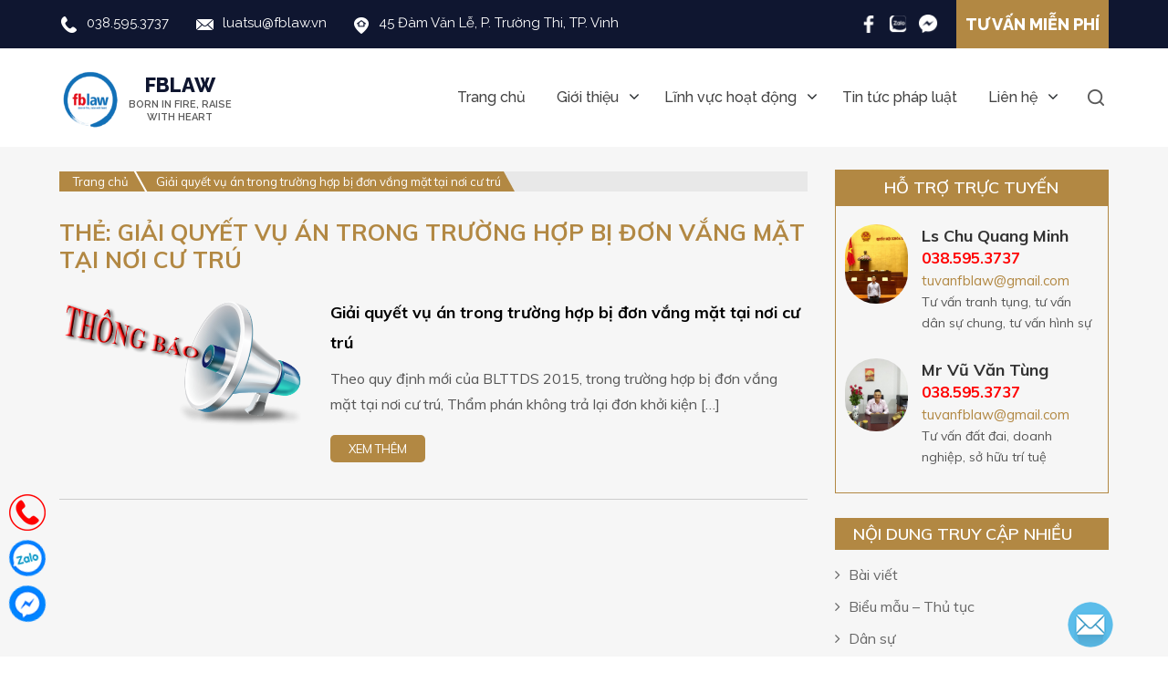

--- FILE ---
content_type: text/html; charset=UTF-8
request_url: https://fblaw.vn/tag/giai-quyet-vu-an-trong-truong-hop-bi-don-vang-mat-tai-noi-cu-tru/
body_size: 14838
content:
<!DOCTYPE html>
<html lang="vi">
<head itemscope itemtype="http://schema.org/WebSite">
<meta name="robots" content="index, dofollow">
<meta charset="UTF-8">
<meta name="viewport" content="width=device-width, initial-scale=1">
<meta name="google-site-verification" content="xBaA5aUFo0lIH4pzMH4GIrDDCKWNlrBixhsggkZ6rc4" />
<link rel="profile" href="https://gmpg.org/xfn/11">
<link rel="pingback" href="https://fblaw.vn/xmlrpc.php">
<script src="https://fblaw.vn/wp-content/themes/vtstheme/js/jquery.js"></script>
<script src="https://fblaw.vn/wp-content/themes/vtstheme/js/owl.carousel.min.js"></script>

	<!-- PopupPress Plugin v.2.7.0 - 6.8.1 -->
<meta name='robots' content='index, follow, max-image-preview:large, max-snippet:-1, max-video-preview:-1' />
	<style>img:is([sizes="auto" i], [sizes^="auto," i]) { contain-intrinsic-size: 3000px 1500px }</style>
	
	<!-- This site is optimized with the Yoast SEO plugin v25.3.1 - https://yoast.com/wordpress/plugins/seo/ -->
	<title>Giải quyết vụ án trong trường hợp bị đơn vắng mặt tại nơi cư trú - FBLAW</title>
	<link rel="canonical" href="https://fblaw.vn/tag/giai-quyet-vu-an-trong-truong-hop-bi-don-vang-mat-tai-noi-cu-tru/" />
	<meta property="og:locale" content="vi_VN" />
	<meta property="og:type" content="article" />
	<meta property="og:title" content="Giải quyết vụ án trong trường hợp bị đơn vắng mặt tại nơi cư trú - FBLAW" />
	<meta property="og:url" content="https://fblaw.vn/tag/giai-quyet-vu-an-trong-truong-hop-bi-don-vang-mat-tai-noi-cu-tru/" />
	<meta property="og:site_name" content="FBLAW" />
	<meta name="twitter:card" content="summary_large_image" />
	<script type="application/ld+json" class="yoast-schema-graph">{"@context":"https://schema.org","@graph":[{"@type":"CollectionPage","@id":"https://fblaw.vn/tag/giai-quyet-vu-an-trong-truong-hop-bi-don-vang-mat-tai-noi-cu-tru/","url":"https://fblaw.vn/tag/giai-quyet-vu-an-trong-truong-hop-bi-don-vang-mat-tai-noi-cu-tru/","name":"Giải quyết vụ án trong trường hợp bị đơn vắng mặt tại nơi cư trú - FBLAW","isPartOf":{"@id":"https://fblaw.vn/#website"},"primaryImageOfPage":{"@id":"https://fblaw.vn/tag/giai-quyet-vu-an-trong-truong-hop-bi-don-vang-mat-tai-noi-cu-tru/#primaryimage"},"image":{"@id":"https://fblaw.vn/tag/giai-quyet-vu-an-trong-truong-hop-bi-don-vang-mat-tai-noi-cu-tru/#primaryimage"},"thumbnailUrl":"https://fblaw.vn/wp-content/uploads/2019/09/giai-quyet-vu-an-trong-truong-hop-bi-don-vang-mat-tai-noi-cu-tru.png","breadcrumb":{"@id":"https://fblaw.vn/tag/giai-quyet-vu-an-trong-truong-hop-bi-don-vang-mat-tai-noi-cu-tru/#breadcrumb"},"inLanguage":"vi"},{"@type":"ImageObject","inLanguage":"vi","@id":"https://fblaw.vn/tag/giai-quyet-vu-an-trong-truong-hop-bi-don-vang-mat-tai-noi-cu-tru/#primaryimage","url":"https://fblaw.vn/wp-content/uploads/2019/09/giai-quyet-vu-an-trong-truong-hop-bi-don-vang-mat-tai-noi-cu-tru.png","contentUrl":"https://fblaw.vn/wp-content/uploads/2019/09/giai-quyet-vu-an-trong-truong-hop-bi-don-vang-mat-tai-noi-cu-tru.png","width":500,"height":256},{"@type":"BreadcrumbList","@id":"https://fblaw.vn/tag/giai-quyet-vu-an-trong-truong-hop-bi-don-vang-mat-tai-noi-cu-tru/#breadcrumb","itemListElement":[{"@type":"ListItem","position":1,"name":"Trang chủ","item":"https://fblaw.vn/"},{"@type":"ListItem","position":2,"name":"Giải quyết vụ án trong trường hợp bị đơn vắng mặt tại nơi cư trú"}]},{"@type":"WebSite","@id":"https://fblaw.vn/#website","url":"https://fblaw.vn/","name":"FBLAW","description":"công ty luật uy tín","publisher":{"@id":"https://fblaw.vn/#organization"},"potentialAction":[{"@type":"SearchAction","target":{"@type":"EntryPoint","urlTemplate":"https://fblaw.vn/?s={search_term_string}"},"query-input":{"@type":"PropertyValueSpecification","valueRequired":true,"valueName":"search_term_string"}}],"inLanguage":"vi"},{"@type":"Organization","@id":"https://fblaw.vn/#organization","name":"FBLAW","url":"https://fblaw.vn/","logo":{"@type":"ImageObject","inLanguage":"vi","@id":"https://fblaw.vn/#/schema/logo/image/","url":"https://fblaw.vn/wp-content/uploads/2019/11/logo-chot.jpg","contentUrl":"https://fblaw.vn/wp-content/uploads/2019/11/logo-chot.jpg","width":3450,"height":1313,"caption":"FBLAW"},"image":{"@id":"https://fblaw.vn/#/schema/logo/image/"}}]}</script>
	<!-- / Yoast SEO plugin. -->


<link rel="alternate" type="application/rss+xml" title="Dòng thông tin FBLAW &raquo;" href="https://fblaw.vn/feed/" />
<link rel="alternate" type="application/rss+xml" title="FBLAW &raquo; Dòng bình luận" href="https://fblaw.vn/comments/feed/" />
<link rel="alternate" type="application/rss+xml" title="Dòng thông tin cho Thẻ FBLAW &raquo; Giải quyết vụ án trong trường hợp bị đơn vắng mặt tại nơi cư trú" href="https://fblaw.vn/tag/giai-quyet-vu-an-trong-truong-hop-bi-don-vang-mat-tai-noi-cu-tru/feed/" />
<script type="text/javascript">
/* <![CDATA[ */
window._wpemojiSettings = {"baseUrl":"https:\/\/s.w.org\/images\/core\/emoji\/15.1.0\/72x72\/","ext":".png","svgUrl":"https:\/\/s.w.org\/images\/core\/emoji\/15.1.0\/svg\/","svgExt":".svg","source":{"concatemoji":"https:\/\/fblaw.vn\/wp-includes\/js\/wp-emoji-release.min.js?ver=6.8.1"}};
/*! This file is auto-generated */
!function(i,n){var o,s,e;function c(e){try{var t={supportTests:e,timestamp:(new Date).valueOf()};sessionStorage.setItem(o,JSON.stringify(t))}catch(e){}}function p(e,t,n){e.clearRect(0,0,e.canvas.width,e.canvas.height),e.fillText(t,0,0);var t=new Uint32Array(e.getImageData(0,0,e.canvas.width,e.canvas.height).data),r=(e.clearRect(0,0,e.canvas.width,e.canvas.height),e.fillText(n,0,0),new Uint32Array(e.getImageData(0,0,e.canvas.width,e.canvas.height).data));return t.every(function(e,t){return e===r[t]})}function u(e,t,n){switch(t){case"flag":return n(e,"\ud83c\udff3\ufe0f\u200d\u26a7\ufe0f","\ud83c\udff3\ufe0f\u200b\u26a7\ufe0f")?!1:!n(e,"\ud83c\uddfa\ud83c\uddf3","\ud83c\uddfa\u200b\ud83c\uddf3")&&!n(e,"\ud83c\udff4\udb40\udc67\udb40\udc62\udb40\udc65\udb40\udc6e\udb40\udc67\udb40\udc7f","\ud83c\udff4\u200b\udb40\udc67\u200b\udb40\udc62\u200b\udb40\udc65\u200b\udb40\udc6e\u200b\udb40\udc67\u200b\udb40\udc7f");case"emoji":return!n(e,"\ud83d\udc26\u200d\ud83d\udd25","\ud83d\udc26\u200b\ud83d\udd25")}return!1}function f(e,t,n){var r="undefined"!=typeof WorkerGlobalScope&&self instanceof WorkerGlobalScope?new OffscreenCanvas(300,150):i.createElement("canvas"),a=r.getContext("2d",{willReadFrequently:!0}),o=(a.textBaseline="top",a.font="600 32px Arial",{});return e.forEach(function(e){o[e]=t(a,e,n)}),o}function t(e){var t=i.createElement("script");t.src=e,t.defer=!0,i.head.appendChild(t)}"undefined"!=typeof Promise&&(o="wpEmojiSettingsSupports",s=["flag","emoji"],n.supports={everything:!0,everythingExceptFlag:!0},e=new Promise(function(e){i.addEventListener("DOMContentLoaded",e,{once:!0})}),new Promise(function(t){var n=function(){try{var e=JSON.parse(sessionStorage.getItem(o));if("object"==typeof e&&"number"==typeof e.timestamp&&(new Date).valueOf()<e.timestamp+604800&&"object"==typeof e.supportTests)return e.supportTests}catch(e){}return null}();if(!n){if("undefined"!=typeof Worker&&"undefined"!=typeof OffscreenCanvas&&"undefined"!=typeof URL&&URL.createObjectURL&&"undefined"!=typeof Blob)try{var e="postMessage("+f.toString()+"("+[JSON.stringify(s),u.toString(),p.toString()].join(",")+"));",r=new Blob([e],{type:"text/javascript"}),a=new Worker(URL.createObjectURL(r),{name:"wpTestEmojiSupports"});return void(a.onmessage=function(e){c(n=e.data),a.terminate(),t(n)})}catch(e){}c(n=f(s,u,p))}t(n)}).then(function(e){for(var t in e)n.supports[t]=e[t],n.supports.everything=n.supports.everything&&n.supports[t],"flag"!==t&&(n.supports.everythingExceptFlag=n.supports.everythingExceptFlag&&n.supports[t]);n.supports.everythingExceptFlag=n.supports.everythingExceptFlag&&!n.supports.flag,n.DOMReady=!1,n.readyCallback=function(){n.DOMReady=!0}}).then(function(){return e}).then(function(){var e;n.supports.everything||(n.readyCallback(),(e=n.source||{}).concatemoji?t(e.concatemoji):e.wpemoji&&e.twemoji&&(t(e.twemoji),t(e.wpemoji)))}))}((window,document),window._wpemojiSettings);
/* ]]> */
</script>
<style id='wp-emoji-styles-inline-css' type='text/css'>

	img.wp-smiley, img.emoji {
		display: inline !important;
		border: none !important;
		box-shadow: none !important;
		height: 1em !important;
		width: 1em !important;
		margin: 0 0.07em !important;
		vertical-align: -0.1em !important;
		background: none !important;
		padding: 0 !important;
	}
</style>
<link rel='stylesheet' id='wp-block-library-css' href='https://fblaw.vn/wp-includes/css/dist/block-library/style.min.css?ver=6.8.1' type='text/css' media='all' />
<style id='classic-theme-styles-inline-css' type='text/css'>
/*! This file is auto-generated */
.wp-block-button__link{color:#fff;background-color:#32373c;border-radius:9999px;box-shadow:none;text-decoration:none;padding:calc(.667em + 2px) calc(1.333em + 2px);font-size:1.125em}.wp-block-file__button{background:#32373c;color:#fff;text-decoration:none}
</style>
<style id='global-styles-inline-css' type='text/css'>
:root{--wp--preset--aspect-ratio--square: 1;--wp--preset--aspect-ratio--4-3: 4/3;--wp--preset--aspect-ratio--3-4: 3/4;--wp--preset--aspect-ratio--3-2: 3/2;--wp--preset--aspect-ratio--2-3: 2/3;--wp--preset--aspect-ratio--16-9: 16/9;--wp--preset--aspect-ratio--9-16: 9/16;--wp--preset--color--black: #000000;--wp--preset--color--cyan-bluish-gray: #abb8c3;--wp--preset--color--white: #ffffff;--wp--preset--color--pale-pink: #f78da7;--wp--preset--color--vivid-red: #cf2e2e;--wp--preset--color--luminous-vivid-orange: #ff6900;--wp--preset--color--luminous-vivid-amber: #fcb900;--wp--preset--color--light-green-cyan: #7bdcb5;--wp--preset--color--vivid-green-cyan: #00d084;--wp--preset--color--pale-cyan-blue: #8ed1fc;--wp--preset--color--vivid-cyan-blue: #0693e3;--wp--preset--color--vivid-purple: #9b51e0;--wp--preset--gradient--vivid-cyan-blue-to-vivid-purple: linear-gradient(135deg,rgba(6,147,227,1) 0%,rgb(155,81,224) 100%);--wp--preset--gradient--light-green-cyan-to-vivid-green-cyan: linear-gradient(135deg,rgb(122,220,180) 0%,rgb(0,208,130) 100%);--wp--preset--gradient--luminous-vivid-amber-to-luminous-vivid-orange: linear-gradient(135deg,rgba(252,185,0,1) 0%,rgba(255,105,0,1) 100%);--wp--preset--gradient--luminous-vivid-orange-to-vivid-red: linear-gradient(135deg,rgba(255,105,0,1) 0%,rgb(207,46,46) 100%);--wp--preset--gradient--very-light-gray-to-cyan-bluish-gray: linear-gradient(135deg,rgb(238,238,238) 0%,rgb(169,184,195) 100%);--wp--preset--gradient--cool-to-warm-spectrum: linear-gradient(135deg,rgb(74,234,220) 0%,rgb(151,120,209) 20%,rgb(207,42,186) 40%,rgb(238,44,130) 60%,rgb(251,105,98) 80%,rgb(254,248,76) 100%);--wp--preset--gradient--blush-light-purple: linear-gradient(135deg,rgb(255,206,236) 0%,rgb(152,150,240) 100%);--wp--preset--gradient--blush-bordeaux: linear-gradient(135deg,rgb(254,205,165) 0%,rgb(254,45,45) 50%,rgb(107,0,62) 100%);--wp--preset--gradient--luminous-dusk: linear-gradient(135deg,rgb(255,203,112) 0%,rgb(199,81,192) 50%,rgb(65,88,208) 100%);--wp--preset--gradient--pale-ocean: linear-gradient(135deg,rgb(255,245,203) 0%,rgb(182,227,212) 50%,rgb(51,167,181) 100%);--wp--preset--gradient--electric-grass: linear-gradient(135deg,rgb(202,248,128) 0%,rgb(113,206,126) 100%);--wp--preset--gradient--midnight: linear-gradient(135deg,rgb(2,3,129) 0%,rgb(40,116,252) 100%);--wp--preset--font-size--small: 13px;--wp--preset--font-size--medium: 20px;--wp--preset--font-size--large: 36px;--wp--preset--font-size--x-large: 42px;--wp--preset--spacing--20: 0.44rem;--wp--preset--spacing--30: 0.67rem;--wp--preset--spacing--40: 1rem;--wp--preset--spacing--50: 1.5rem;--wp--preset--spacing--60: 2.25rem;--wp--preset--spacing--70: 3.38rem;--wp--preset--spacing--80: 5.06rem;--wp--preset--shadow--natural: 6px 6px 9px rgba(0, 0, 0, 0.2);--wp--preset--shadow--deep: 12px 12px 50px rgba(0, 0, 0, 0.4);--wp--preset--shadow--sharp: 6px 6px 0px rgba(0, 0, 0, 0.2);--wp--preset--shadow--outlined: 6px 6px 0px -3px rgba(255, 255, 255, 1), 6px 6px rgba(0, 0, 0, 1);--wp--preset--shadow--crisp: 6px 6px 0px rgba(0, 0, 0, 1);}:where(.is-layout-flex){gap: 0.5em;}:where(.is-layout-grid){gap: 0.5em;}body .is-layout-flex{display: flex;}.is-layout-flex{flex-wrap: wrap;align-items: center;}.is-layout-flex > :is(*, div){margin: 0;}body .is-layout-grid{display: grid;}.is-layout-grid > :is(*, div){margin: 0;}:where(.wp-block-columns.is-layout-flex){gap: 2em;}:where(.wp-block-columns.is-layout-grid){gap: 2em;}:where(.wp-block-post-template.is-layout-flex){gap: 1.25em;}:where(.wp-block-post-template.is-layout-grid){gap: 1.25em;}.has-black-color{color: var(--wp--preset--color--black) !important;}.has-cyan-bluish-gray-color{color: var(--wp--preset--color--cyan-bluish-gray) !important;}.has-white-color{color: var(--wp--preset--color--white) !important;}.has-pale-pink-color{color: var(--wp--preset--color--pale-pink) !important;}.has-vivid-red-color{color: var(--wp--preset--color--vivid-red) !important;}.has-luminous-vivid-orange-color{color: var(--wp--preset--color--luminous-vivid-orange) !important;}.has-luminous-vivid-amber-color{color: var(--wp--preset--color--luminous-vivid-amber) !important;}.has-light-green-cyan-color{color: var(--wp--preset--color--light-green-cyan) !important;}.has-vivid-green-cyan-color{color: var(--wp--preset--color--vivid-green-cyan) !important;}.has-pale-cyan-blue-color{color: var(--wp--preset--color--pale-cyan-blue) !important;}.has-vivid-cyan-blue-color{color: var(--wp--preset--color--vivid-cyan-blue) !important;}.has-vivid-purple-color{color: var(--wp--preset--color--vivid-purple) !important;}.has-black-background-color{background-color: var(--wp--preset--color--black) !important;}.has-cyan-bluish-gray-background-color{background-color: var(--wp--preset--color--cyan-bluish-gray) !important;}.has-white-background-color{background-color: var(--wp--preset--color--white) !important;}.has-pale-pink-background-color{background-color: var(--wp--preset--color--pale-pink) !important;}.has-vivid-red-background-color{background-color: var(--wp--preset--color--vivid-red) !important;}.has-luminous-vivid-orange-background-color{background-color: var(--wp--preset--color--luminous-vivid-orange) !important;}.has-luminous-vivid-amber-background-color{background-color: var(--wp--preset--color--luminous-vivid-amber) !important;}.has-light-green-cyan-background-color{background-color: var(--wp--preset--color--light-green-cyan) !important;}.has-vivid-green-cyan-background-color{background-color: var(--wp--preset--color--vivid-green-cyan) !important;}.has-pale-cyan-blue-background-color{background-color: var(--wp--preset--color--pale-cyan-blue) !important;}.has-vivid-cyan-blue-background-color{background-color: var(--wp--preset--color--vivid-cyan-blue) !important;}.has-vivid-purple-background-color{background-color: var(--wp--preset--color--vivid-purple) !important;}.has-black-border-color{border-color: var(--wp--preset--color--black) !important;}.has-cyan-bluish-gray-border-color{border-color: var(--wp--preset--color--cyan-bluish-gray) !important;}.has-white-border-color{border-color: var(--wp--preset--color--white) !important;}.has-pale-pink-border-color{border-color: var(--wp--preset--color--pale-pink) !important;}.has-vivid-red-border-color{border-color: var(--wp--preset--color--vivid-red) !important;}.has-luminous-vivid-orange-border-color{border-color: var(--wp--preset--color--luminous-vivid-orange) !important;}.has-luminous-vivid-amber-border-color{border-color: var(--wp--preset--color--luminous-vivid-amber) !important;}.has-light-green-cyan-border-color{border-color: var(--wp--preset--color--light-green-cyan) !important;}.has-vivid-green-cyan-border-color{border-color: var(--wp--preset--color--vivid-green-cyan) !important;}.has-pale-cyan-blue-border-color{border-color: var(--wp--preset--color--pale-cyan-blue) !important;}.has-vivid-cyan-blue-border-color{border-color: var(--wp--preset--color--vivid-cyan-blue) !important;}.has-vivid-purple-border-color{border-color: var(--wp--preset--color--vivid-purple) !important;}.has-vivid-cyan-blue-to-vivid-purple-gradient-background{background: var(--wp--preset--gradient--vivid-cyan-blue-to-vivid-purple) !important;}.has-light-green-cyan-to-vivid-green-cyan-gradient-background{background: var(--wp--preset--gradient--light-green-cyan-to-vivid-green-cyan) !important;}.has-luminous-vivid-amber-to-luminous-vivid-orange-gradient-background{background: var(--wp--preset--gradient--luminous-vivid-amber-to-luminous-vivid-orange) !important;}.has-luminous-vivid-orange-to-vivid-red-gradient-background{background: var(--wp--preset--gradient--luminous-vivid-orange-to-vivid-red) !important;}.has-very-light-gray-to-cyan-bluish-gray-gradient-background{background: var(--wp--preset--gradient--very-light-gray-to-cyan-bluish-gray) !important;}.has-cool-to-warm-spectrum-gradient-background{background: var(--wp--preset--gradient--cool-to-warm-spectrum) !important;}.has-blush-light-purple-gradient-background{background: var(--wp--preset--gradient--blush-light-purple) !important;}.has-blush-bordeaux-gradient-background{background: var(--wp--preset--gradient--blush-bordeaux) !important;}.has-luminous-dusk-gradient-background{background: var(--wp--preset--gradient--luminous-dusk) !important;}.has-pale-ocean-gradient-background{background: var(--wp--preset--gradient--pale-ocean) !important;}.has-electric-grass-gradient-background{background: var(--wp--preset--gradient--electric-grass) !important;}.has-midnight-gradient-background{background: var(--wp--preset--gradient--midnight) !important;}.has-small-font-size{font-size: var(--wp--preset--font-size--small) !important;}.has-medium-font-size{font-size: var(--wp--preset--font-size--medium) !important;}.has-large-font-size{font-size: var(--wp--preset--font-size--large) !important;}.has-x-large-font-size{font-size: var(--wp--preset--font-size--x-large) !important;}
:where(.wp-block-post-template.is-layout-flex){gap: 1.25em;}:where(.wp-block-post-template.is-layout-grid){gap: 1.25em;}
:where(.wp-block-columns.is-layout-flex){gap: 2em;}:where(.wp-block-columns.is-layout-grid){gap: 2em;}
:root :where(.wp-block-pullquote){font-size: 1.5em;line-height: 1.6;}
</style>
<link rel='stylesheet' id='contact-form-7-css' href='https://fblaw.vn/wp-content/plugins/contact-form-7/includes/css/styles.css?ver=6.1' type='text/css' media='all' />
<link rel='stylesheet' id='pps_style-css' href='https://fblaw.vn/wp-content/plugins/popup-press/css/pps_style.css?ver=2.7.0' type='text/css' media='screen' />
<style id='pps_style-inline-css' type='text/css'>

.pps-popup {
}
.pps-popup .pps-wrap {
}
.pps-popup .pps-wrap .pps-close {
}
.pps-popup .pps-wrap .pps-content {
}

</style>
<link rel='stylesheet' id='wp-date-remover-css' href='https://fblaw.vn/wp-content/plugins/wp-date-remover/public/css/wp-date-remover-public.css?ver=1.0.0' type='text/css' media='all' />
<link rel='stylesheet' id='bootstrap-css' href='https://fblaw.vn/wp-content/themes/vtstheme/css/bootstrap.css' type='text/css' media='all' />
<link rel='stylesheet' id='font-awesome-css' href='https://fblaw.vn/wp-content/themes/vtstheme/css/font-awesome.min.css' type='text/css' media='all' />
<link rel='stylesheet' id='fancy-styles-css' href='https://fblaw.vn/wp-content/themes/vtstheme/css/jquery.fancybox.css' type='text/css' media='all' />
<link rel='stylesheet' id='main-styles-css' href='https://fblaw.vn/wp-content/themes/vtstheme/css/styles.css' type='text/css' media='all' />
<link rel='stylesheet' id='new-styles-css' href='https://fblaw.vn/wp-content/themes/vtstheme/css/new-styles.css' type='text/css' media='all' />
<link rel='stylesheet' id='fancybox-css' href='https://fblaw.vn/wp-content/plugins/easy-fancybox/fancybox/1.5.4/jquery.fancybox.min.css?ver=6.8.1' type='text/css' media='screen' />
<link rel='stylesheet' id='jquery-lazyloadxt-spinner-css-css' href='//fblaw.vn/wp-content/plugins/a3-lazy-load/assets/css/jquery.lazyloadxt.spinner.css?ver=6.8.1' type='text/css' media='all' />
<link rel='stylesheet' id='carousel-slider-frontend-css' href='https://fblaw.vn/wp-content/plugins/carousel-slider/assets/css/frontend.css?ver=2.2.16' type='text/css' media='all' />
<script type="text/javascript" src="https://fblaw.vn/wp-includes/js/jquery/jquery.min.js?ver=3.7.1" id="jquery-core-js"></script>
<script type="text/javascript" src="https://fblaw.vn/wp-includes/js/jquery/jquery-migrate.min.js?ver=3.4.1" id="jquery-migrate-js"></script>
<script type="text/javascript" src="https://fblaw.vn/wp-content/plugins/wp-date-remover/public/js/wp-date-remover-public.js?ver=1.0.0" id="wp-date-remover-js"></script>
<link rel="https://api.w.org/" href="https://fblaw.vn/wp-json/" /><link rel="alternate" title="JSON" type="application/json" href="https://fblaw.vn/wp-json/wp/v2/tags/111" /><link rel="EditURI" type="application/rsd+xml" title="RSD" href="https://fblaw.vn/xmlrpc.php?rsd" />
<meta name="generator" content="WordPress 6.8.1" />
<!-- Google tag (gtag.js) - Google Analytics -->
<script async src="https://www.googletagmanager.com/gtag/js?id=UA-198144530-1">
</script>
<script>
  window.dataLayer = window.dataLayer || [];
  function gtag(){dataLayer.push(arguments);}
  gtag('js', new Date());
  gtag('config', 'UA-198144530-1');
</script><link rel="icon" href="https://fblaw.vn/wp-content/uploads/2022/08/ldp-logo-new.png" sizes="32x32" />
<link rel="icon" href="https://fblaw.vn/wp-content/uploads/2022/08/ldp-logo-new.png" sizes="192x192" />
<link rel="apple-touch-icon" href="https://fblaw.vn/wp-content/uploads/2022/08/ldp-logo-new.png" />
<meta name="msapplication-TileImage" content="https://fblaw.vn/wp-content/uploads/2022/08/ldp-logo-new.png" />
		<style type="text/css" id="wp-custom-css">
			.footer-tb-bocongthuong{display:inline-block;width:100%;padding:20px 0;border-top:1px solid #999;border-bottom:1px solid #999;}
.footer-tb-bocongthuong p{margin:0;}
.footer-tb-bocongthuong img{max-width:100%;border-radius:5px;}
.footer-tb-bocongthuong br{display:none;}
		</style>
		</head>

<body data-rsssl=1 class="archive tag tag-giai-quyet-vu-an-trong-truong-hop-bi-don-vang-mat-tai-noi-cu-tru tag-111 wp-custom-logo wp-theme-vtstheme" itemscope itemtype="http://schema.org/WebPage">
<div id="page" class="site">
    <header id="nvm-header-container" class="site-header">
    	<div class="ldp-header-top-container">
    		<div class="container">
    			<div class="ldp-header-top-left">
					<div>			<div class="textwidget"><ul>
<li><img class="lazy lazy-hidden" decoding="async" src="//fblaw.vn/wp-content/plugins/a3-lazy-load/assets/images/lazy_placeholder.gif" data-lazy-type="image" data-src="https://fblaw.vn/wp-content/uploads/2022/08/ldp-header-top-icon-1.png" alt="Hotline" width="20" height="21" /><noscript><img decoding="async" src="https://fblaw.vn/wp-content/uploads/2022/08/ldp-header-top-icon-1.png" alt="Hotline" width="20" height="21" /></noscript><a title="Hotline" href="tel:0385953737" target="_blank" rel="noopener">038.595.3737</a></li>
<li><img class="lazy lazy-hidden" decoding="async" src="//fblaw.vn/wp-content/plugins/a3-lazy-load/assets/images/lazy_placeholder.gif" data-lazy-type="image" data-src="https://fblaw.vn/wp-content/uploads/2022/08/ldp-header-top-icon-2.png" alt="Email" width="19" height="20" /><noscript><img decoding="async" src="https://fblaw.vn/wp-content/uploads/2022/08/ldp-header-top-icon-2.png" alt="Email" width="19" height="20" /></noscript><a title="Email" href="mailto:luatsu@fblaw.vn" target="_blank" rel="noopener">luatsu@fblaw.vn</a></li>
<li><img class="lazy lazy-hidden" decoding="async" src="//fblaw.vn/wp-content/plugins/a3-lazy-load/assets/images/lazy_placeholder.gif" data-lazy-type="image" data-src="https://fblaw.vn/wp-content/uploads/2022/08/ldp-header-top-icon-3.png" alt="Địa chỉ" width="17" height="21" /><noscript><img decoding="async" src="https://fblaw.vn/wp-content/uploads/2022/08/ldp-header-top-icon-3.png" alt="Địa chỉ" width="17" height="21" /></noscript>45 Đàm Văn Lễ, P. Trường Thi, TP. Vinh</li>
</ul>
</div>
		</div>    			</div>
    			<div class="ldp-header-top-right">
					<div class="">			<div class="textwidget"><h4><a href="https://fblaw.vn/lien-he/" title="Tư vấn miễn phí">Tư vấn miễn phí</a></h4>
<ul>
<li><a href="https://www.facebook.com/luatsufblaw/?modal=admin_todo_tour" title="Facebook" target="_blank"><img class="lazy lazy-hidden" decoding="async" src="//fblaw.vn/wp-content/plugins/a3-lazy-load/assets/images/lazy_placeholder.gif" data-lazy-type="image" data-src="https://fblaw.vn/wp-content/uploads/2022/08/ldp-header-top-socials-icon-1.png" alt="Facebook" width="22" height="21" /><noscript><img decoding="async" src="https://fblaw.vn/wp-content/uploads/2022/08/ldp-header-top-socials-icon-1.png" alt="Facebook" width="22" height="21" /></noscript></a></li>
<li><a href="https://zalo.me/0973098987" title="Zalo" target="_blank"><img class="lazy lazy-hidden" decoding="async" src="//fblaw.vn/wp-content/plugins/a3-lazy-load/assets/images/lazy_placeholder.gif" data-lazy-type="image" data-src="https://fblaw.vn/wp-content/uploads/2022/08/ldp-header-top-socials-icon-2.png" alt="Zalo" width="20" height="21" /><noscript><img decoding="async" src="https://fblaw.vn/wp-content/uploads/2022/08/ldp-header-top-socials-icon-2.png" alt="Zalo" width="20" height="21" /></noscript></a></li>
<li><a href="https://www.facebook.com/luatsufblaw/?modal=admin_todo_tour" title="Mesenger" target="_blank"><img class="lazy lazy-hidden" decoding="async" src="//fblaw.vn/wp-content/plugins/a3-lazy-load/assets/images/lazy_placeholder.gif" data-lazy-type="image" data-src="https://fblaw.vn/wp-content/uploads/2022/08/ldp-header-top-socials-icon-3.png" alt="Mesenger" width="20" height="21" /><noscript><img decoding="async" src="https://fblaw.vn/wp-content/uploads/2022/08/ldp-header-top-socials-icon-3.png" alt="Mesenger" width="20" height="21" /></noscript></a></li>
</ul>
</div>
		</div>    			</div>
    		</div>
    	</div>

    	<div class="ldp-header-bottom-container">
    		<div class="container">
    			<div class="ldp-header-content-inner">
	    			<div class="ldp-header-logo">
	    											<a href="https://fblaw.vn/" class="custom-logo-link" rel="home"><img width="105" height="106" src="https://fblaw.vn/wp-content/uploads/2020/03/cropped-logo-fblaw-web-1.png" class="custom-logo" alt="FBLAW" decoding="async" /></a>						
	    				<div class="ldp-header-text">
							<div class="">			<div class="textwidget"><h2><a title="FBLAW" href="https://fblaw.vn"><strong>FBLAW</strong> BORN IN FIRE,<br />
RAISE WITH HEART</a></h2>
</div>
		</div>	    				</div>
					</div>

			    	<div class="ldp-menu-mobile"><i class="fa fa-bars"></i></div>
			    	<div class="ldp-top-search-icon"></div>

					<div class="ldp-menu-box-container">
						<div class="ldp-top-menu">
							<ul id="menu-page-menu" class="ldp-menu"><li id="menu-item-9703" class="menu-item menu-item-type-post_type menu-item-object-page menu-item-home menu-item-9703"><a href="https://fblaw.vn/">Trang chủ</a></li>
<li id="menu-item-9290" class="menu-item menu-item-type-post_type menu-item-object-page menu-item-has-children menu-item-9290"><a href="https://fblaw.vn/gioi-thieu/">Giới thiệu</a>
<ul class="sub-menu">
	<li id="menu-item-9796" class="menu-item menu-item-type-post_type menu-item-object-page menu-item-has-children menu-item-9796"><a href="https://fblaw.vn/doi-ngu-luat-su/">Đội ngũ luật sư</a>
	<ul class="sub-menu">
		<li id="menu-item-9799" class="menu-item menu-item-type-post_type menu-item-object-page menu-item-9799"><a href="https://fblaw.vn/doi-ngu-luat-su/luat-su-chu-quang-minh/">Luật sư Chu Quang Minh</a></li>
		<li id="menu-item-9798" class="menu-item menu-item-type-post_type menu-item-object-page menu-item-9798"><a href="https://fblaw.vn/doi-ngu-luat-su/luat-su-ngo-duc-thinh/">Luật sư Ngô Đức Thịnh</a></li>
		<li id="menu-item-9797" class="menu-item menu-item-type-post_type menu-item-object-page menu-item-9797"><a href="https://fblaw.vn/doi-ngu-luat-su/luat-su-nguyen-thi-long/">Luật sư Nguyễn Thị Long</a></li>
	</ul>
</li>
</ul>
</li>
<li id="menu-item-9291" class="menu-item menu-item-type-post_type menu-item-object-page menu-item-has-children menu-item-9291"><a href="https://fblaw.vn/linh-vuc-hoat-dong/">Lĩnh vực hoạt động</a>
<ul class="sub-menu">
	<li id="menu-item-9331" class="menu-item menu-item-type-taxonomy menu-item-object-category menu-item-9331"><a href="https://fblaw.vn/bai-viet/giay-phep/">Giấy phép</a></li>
	<li id="menu-item-9333" class="menu-item menu-item-type-taxonomy menu-item-object-category menu-item-9333"><a href="https://fblaw.vn/bai-viet/phap-ly-doanh-nghiep-bai-viet/">Pháp lý doanh nghiệp</a></li>
	<li id="menu-item-9338" class="menu-item menu-item-type-taxonomy menu-item-object-category menu-item-9338"><a href="https://fblaw.vn/bai-viet/tu-van-dau-tu/">Tư vấn đầu tư</a></li>
	<li id="menu-item-9332" class="menu-item menu-item-type-taxonomy menu-item-object-category menu-item-9332"><a href="https://fblaw.vn/bai-viet/luat-su-di-tru/">Luật sư di trú</a></li>
	<li id="menu-item-9334" class="menu-item menu-item-type-taxonomy menu-item-object-category menu-item-9334"><a href="https://fblaw.vn/bai-viet/so-huu-tri-tue/">Sở hữu trí tuệ</a></li>
	<li id="menu-item-9335" class="menu-item menu-item-type-taxonomy menu-item-object-category menu-item-9335"><a href="https://fblaw.vn/bai-viet/to-tung-dan-su/">Tố tụng dân sự</a></li>
	<li id="menu-item-9336" class="menu-item menu-item-type-taxonomy menu-item-object-category menu-item-9336"><a href="https://fblaw.vn/bai-viet/to-tung-hinh-su/">Tố tụng hình sự</a></li>
	<li id="menu-item-9337" class="menu-item menu-item-type-taxonomy menu-item-object-category menu-item-9337"><a href="https://fblaw.vn/bai-viet/tranh-chap-dat-dai/">Tranh chấp đất đai</a></li>
	<li id="menu-item-9341" class="menu-item menu-item-type-taxonomy menu-item-object-category menu-item-9341"><a href="https://fblaw.vn/hanh-chinh/">Hành chính</a></li>
	<li id="menu-item-9342" class="menu-item menu-item-type-taxonomy menu-item-object-category menu-item-9342"><a href="https://fblaw.vn/ly-hon/">Tư vấn Ly hôn</a></li>
</ul>
</li>
<li id="menu-item-9301" class="menu-item menu-item-type-taxonomy menu-item-object-category menu-item-9301"><a href="https://fblaw.vn/tin-tuc/tin-tuc-phap-luat/">Tin tức pháp luật</a></li>
<li id="menu-item-9302" class="menu-item menu-item-type-post_type menu-item-object-page menu-item-has-children menu-item-9302"><a href="https://fblaw.vn/lien-he/">Liên hệ</a>
<ul class="sub-menu">
	<li id="menu-item-9845" class="menu-item menu-item-type-custom menu-item-object-custom menu-item-9845"><a href="https://fblaw.vn/cong-ty-luat-uy-tin-tai-nghe-an/">Công ty luật tại Nghệ An</a></li>
</ul>
</li>
</ul>							<div class="exit-category-menu">
								<span><i class="fa fa-close"></i>Đóng danh mục</span>
							</div>
						</div>
					</div>
				</div>
    		</div>
    	</div>

    	<div class="header-search-box ldp-header-search-box">
			<form role="search" method="get" class="search-form" action="https://fblaw.vn/">
				<label>
					<span class="screen-reader-text">Tìm kiếm cho:</span>
					<input type="search" class="search-field" placeholder="Tìm kiếm &hellip;" value="" name="s" />
				</label>
				<input type="submit" class="search-submit" value="Tìm kiếm" />
			</form>		</div>
    </header>
    	
			<div class="main-content">
		<div class="container">
			<div class="row">
				<div class="col-xs-12 col-sm-12 col-md-9 col-main">
					<div class="breadcrumbs">
						<!-- Breadcrumb NavXT 7.4.1 -->
<span class="s-item s-home" property="itemListElement" typeof="ListItem"><a property="item" typeof="WebPage" title="Go to FBLAW." href="https://fblaw.vn" class="home" ><span property="name">Trang chủ</span></a><meta property="position" content="1"></span><span class="archive taxonomy post_tag current-item">Giải quyết vụ án trong trường hợp bị đơn vắng mặt tại nơi cư trú</span>					</div>
					<div id="primary" class="content-area content-left">
						<main id="main" class="site-main" role="main">
							<div class="entry-header-page">
								<h1 class="page-title">Thẻ: <span>Giải quyết vụ án trong trường hợp bị đơn vắng mặt tại nơi cư trú</span></h1>							</div><!-- .page-header -->

															<div class="content-block content-archive">
	<div class="archive-post-row" id="post-672" class="post-672 post type-post status-publish format-standard has-post-thumbnail hentry category-to-tung-dan-su tag-giai-quyet-vu-an-trong-truong-hop-bi-don-vang-mat-tai-noi-cu-tru">
		<div class="archive-post-image">
			<a href="https://fblaw.vn/giai-quyet-vu-an-trong-truong-hop-bi-don-vang-mat-tai-noi-cu-tru/" title=""><img width="500" height="256" src="//fblaw.vn/wp-content/plugins/a3-lazy-load/assets/images/lazy_placeholder.gif" data-lazy-type="image" data-src="https://fblaw.vn/wp-content/uploads/2019/09/giai-quyet-vu-an-trong-truong-hop-bi-don-vang-mat-tai-noi-cu-tru.png" class="lazy lazy-hidden attachment-full size-full wp-post-image" alt="" decoding="async" fetchpriority="high" /><noscript><img width="500" height="256" src="https://fblaw.vn/wp-content/uploads/2019/09/giai-quyet-vu-an-trong-truong-hop-bi-don-vang-mat-tai-noi-cu-tru.png" class="attachment-full size-full wp-post-image" alt="" decoding="async" fetchpriority="high" /></noscript></a>
		</div>
		
		<div class="archive-post-content">
			<h2 class="entry-title" itemprop="headline"><a href="https://fblaw.vn/giai-quyet-vu-an-trong-truong-hop-bi-don-vang-mat-tai-noi-cu-tru/" rel="bookmark">Giải quyết vụ án trong trường hợp bị đơn vắng mặt tại nơi cư trú</a></h2>			<div class="archive-post-line" style="display:none;">
				<div class="archive-post-time">
									</div>
							</div>
			<div class="archive-post-text">
				<p>Theo quy định mới của BLTTDS 2015, trong trường hợp bị đơn vắng mặt tại nơi cư trú, Thẩm phán không trả lại đơn khởi kiện [&hellip;]</p>
		        			</div>
			<a href="https://fblaw.vn/giai-quyet-vu-an-trong-truong-hop-bi-don-vang-mat-tai-noi-cu-tru/" class="archive-readmore">Xem thêm</a>
			
		</div>
	</div><!-- #post-## -->
</div>						</main><!-- .site-main -->
					</div><!-- .content-area -->
				</div>
				<div class="col-xs-12 col-sm-12 col-md-3 col-right">
					<div class="right-sidebar-box">
													<div class="sidebar-section">			<div class="textwidget"><div class="sidebar-support">
<h2 class="sidebar-title">Hỗ trợ trực tuyến</h2>
<ul>
<li>
<div class="s-box">
<div class="s-image"><img loading="lazy" decoding="async" class="lazy lazy-hidden alignnone wp-image-427" src="//fblaw.vn/wp-content/plugins/a3-lazy-load/assets/images/lazy_placeholder.gif" data-lazy-type="image" data-src="https://fblaw.vn/wp-content/uploads/2019/08/fullsizeoutput_694.jpeg" alt="" width="93" height="117" srcset="" data-srcset="https://fblaw.vn/wp-content/uploads/2019/08/fullsizeoutput_694.jpeg 2990w, https://fblaw.vn/wp-content/uploads/2019/08/fullsizeoutput_694-768x965.jpeg 768w" sizes="auto, (max-width: 93px) 100vw, 93px" /><noscript><img loading="lazy" decoding="async" class="alignnone wp-image-427" src="https://fblaw.vn/wp-content/uploads/2019/08/fullsizeoutput_694.jpeg" alt="" width="93" height="117" srcset="https://fblaw.vn/wp-content/uploads/2019/08/fullsizeoutput_694.jpeg 2990w, https://fblaw.vn/wp-content/uploads/2019/08/fullsizeoutput_694-768x965.jpeg 768w" sizes="auto, (max-width: 93px) 100vw, 93px" /></noscript></div>
<div class="s-details">
<h3>Ls Chu Quang Minh</h3>
<p><strong>038.595.3737</strong><br />
<a title="mail to" href="mailto:tuvanfblaw@gmail.com">tuvanfblaw@gmail.com</a></p>
<p>Tư vấn tranh tụng, tư vấn dân sự chung, tư vấn hình sự</p>
</div>
</div>
</li>
<li>
<div class="s-box">
<div class="s-image"><img loading="lazy" decoding="async" class="lazy lazy-hidden alignnone wp-image-2694" src="//fblaw.vn/wp-content/plugins/a3-lazy-load/assets/images/lazy_placeholder.gif" data-lazy-type="image" data-src="https://fblaw.vn/wp-content/uploads/2020/07/Tung-Vu-1-1.jpg" alt="" width="93" height="107" srcset="" data-srcset="https://fblaw.vn/wp-content/uploads/2020/07/Tung-Vu-1-1.jpg 803w, https://fblaw.vn/wp-content/uploads/2020/07/Tung-Vu-1-1-768x886.jpg 768w" sizes="auto, (max-width: 93px) 100vw, 93px" /><noscript><img loading="lazy" decoding="async" class="alignnone wp-image-2694" src="https://fblaw.vn/wp-content/uploads/2020/07/Tung-Vu-1-1.jpg" alt="" width="93" height="107" srcset="https://fblaw.vn/wp-content/uploads/2020/07/Tung-Vu-1-1.jpg 803w, https://fblaw.vn/wp-content/uploads/2020/07/Tung-Vu-1-1-768x886.jpg 768w" sizes="auto, (max-width: 93px) 100vw, 93px" /></noscript></div>
<div class="s-details">
<h3>Mr Vũ Văn Tùng</h3>
<p><strong>038.595.3737</strong><br />
<a title="mail to" href="mailto:tuvanfblaw@gmail.com">tuvanfblaw@gmail.com</a></p>
<p>Tư vấn đất đai, doanh nghiệp, sở hữu trí tuệ</p>
</div>
</div>
</li>
</ul>
</div>
</div>
		</div><div class="sidebar-section"><h2 class="sidebar-section-title">Nội dung truy cập nhiều</h2>
			<ul>
					<li class="cat-item cat-item-13"><a href="https://fblaw.vn/bai-viet/">Bài viết</a>
</li>
	<li class="cat-item cat-item-27"><a href="https://fblaw.vn/bai-viet/bieu-mau-thu-tuc/">Biểu mẫu &#8211; Thủ tục</a>
</li>
	<li class="cat-item cat-item-1342"><a href="https://fblaw.vn/dan-su/">Dân sự</a>
</li>
	<li class="cat-item cat-item-1"><a href="https://fblaw.vn/khong-phan-loai/">Đã được phân loại</a>
</li>
	<li class="cat-item cat-item-1520"><a href="https://fblaw.vn/dat-dai/">Đất đai</a>
</li>
	<li class="cat-item cat-item-16"><a href="https://fblaw.vn/bai-viet/giay-phep/">Giấy phép</a>
</li>
	<li class="cat-item cat-item-1322"><a href="https://fblaw.vn/hanh-chinh/">Hành chính</a>
</li>
	<li class="cat-item cat-item-2884"><a href="https://fblaw.vn/hinh-su/">hình sự</a>
</li>
	<li class="cat-item cat-item-24"><a href="https://fblaw.vn/tin-tuc/hoat-dong-fblaw/">Hoạt động FBLAW</a>
</li>
	<li class="cat-item cat-item-22"><a href="https://fblaw.vn/bai-viet/luat-su-di-tru/">Luật sư di trú</a>
</li>
	<li class="cat-item cat-item-1064"><a href="https://fblaw.vn/ly-hon/">Ly hôn</a>
</li>
	<li class="cat-item cat-item-17"><a href="https://fblaw.vn/bai-viet/phap-ly-doanh-nghiep-bai-viet/">Pháp lý doanh nghiệp</a>
</li>
	<li class="cat-item cat-item-990"><a href="https://fblaw.vn/tin-tuc/tin-tuc-phap-luat/phap-ly-doanh-nghiep/">Pháp lý doanh nghiệp</a>
</li>
	<li class="cat-item cat-item-19"><a href="https://fblaw.vn/bai-viet/so-huu-tri-tue/">Sở hữu trí tuệ</a>
</li>
	<li class="cat-item cat-item-25"><a href="https://fblaw.vn/tin-tuc/tim-dong-doi/">Tìm đồng đội</a>
</li>
	<li class="cat-item cat-item-3"><a href="https://fblaw.vn/tin-tuc/">Tin tức</a>
</li>
	<li class="cat-item cat-item-1053"><a href="https://fblaw.vn/bai-viet/phap-ly-doanh-nghiep-bai-viet/tin-tuc-phap-luat-phap-ly-doanh-nghiep-bai-viet/">Tin tức pháp luật</a>
</li>
	<li class="cat-item cat-item-26"><a href="https://fblaw.vn/tin-tuc/tin-tuc-phap-luat/">Tin tức pháp luật</a>
</li>
	<li class="cat-item cat-item-20"><a href="https://fblaw.vn/bai-viet/to-tung-dan-su/">Tố tụng dân sự</a>
</li>
	<li class="cat-item cat-item-21"><a href="https://fblaw.vn/bai-viet/to-tung-hinh-su/">Tố tụng hình sự</a>
</li>
	<li class="cat-item cat-item-23"><a href="https://fblaw.vn/bai-viet/tranh-chap-dat-dai/">Tranh chấp đất đai</a>
</li>
	<li class="cat-item cat-item-18"><a href="https://fblaw.vn/bai-viet/tu-van-dau-tu/">Tư vấn đầu tư</a>
</li>
	<li class="cat-item cat-item-2927"><a href="https://fblaw.vn/tuyen-dung/">Tuyển dụng</a>
</li>
	<li class="cat-item cat-item-126"><a href="https://fblaw.vn/tin-tuc/xa-hoi-doi-song/">Xã hội &#8211; Đời sống</a>
</li>
			</ul>

			</div>
		<div class="sidebar-section">
		<h2 class="sidebar-section-title">Bài viết mới đăng</h2>
		<ul>
											<li>
					<a href="https://fblaw.vn/muc-cap-duong-nuoi-con-sau-ly-hon/">Mức cấp dưỡng nuôi con sau ly hôn</a>
									</li>
											<li>
					<a href="https://fblaw.vn/ly-hon-voi-nguoi-mat-nang-luc-hanh-vi-dan-su/">Ly hôn với người mất năng lực hành vi dân sự</a>
									</li>
											<li>
					<a href="https://fblaw.vn/mat-nang-luc-hanh-vi-dan-su-la-gi-quy-dinh-phap-luat-moi-nhat-2025/">Mất năng lực hành vi dân sự là gì? Quy định pháp luật mới nhất 2025</a>
									</li>
											<li>
					<a href="https://fblaw.vn/bien-phap-khan-cap-tam-thoi-duoc-quy-dinh-nhu-the-nao/">Biện pháp khẩn cấp tạm thời được quy định như thế nào?</a>
									</li>
											<li>
					<a href="https://fblaw.vn/thua-ke-theo-di-chuc-duoc-quy-dinh-nhu-the-nao/">THỪA KẾ THEO DI CHÚC ĐƯỢC QUY ĐỊNH NHƯ THẾ NÀO?</a>
									</li>
					</ul>

		</div><div class="sidebar-section"><a href="https://fblaw.vn/tam-nhin-va-su-menh/"><img width="400" height="566" src="//fblaw.vn/wp-content/plugins/a3-lazy-load/assets/images/lazy_placeholder.gif" data-lazy-type="image" data-src="https://fblaw.vn/wp-content/uploads/2019/08/fullsizeoutput_9b2-768x1086.jpeg" class="lazy lazy-hidden image wp-image-432  attachment-400x566 size-400x566" alt="" style="max-width: 100%; height: auto;" decoding="async" loading="lazy" srcset="" data-srcset="https://fblaw.vn/wp-content/uploads/2019/08/fullsizeoutput_9b2-768x1086.jpeg 768w, https://fblaw.vn/wp-content/uploads/2019/08/fullsizeoutput_9b2.jpeg 1587w" sizes="auto, (max-width: 400px) 100vw, 400px" /><noscript><img width="400" height="566" src="https://fblaw.vn/wp-content/uploads/2019/08/fullsizeoutput_9b2-768x1086.jpeg" class="image wp-image-432  attachment-400x566 size-400x566" alt="" style="max-width: 100%; height: auto;" decoding="async" loading="lazy" srcset="https://fblaw.vn/wp-content/uploads/2019/08/fullsizeoutput_9b2-768x1086.jpeg 768w, https://fblaw.vn/wp-content/uploads/2019/08/fullsizeoutput_9b2.jpeg 1587w" sizes="auto, (max-width: 400px) 100vw, 400px" /></noscript></a></div>											</div>
				</div>
			</div>
		</div>
	</div>
    <footer id="nvm-footer-container" class="site-footer">
        <div class="ldp-footer-content-container">
            <div class="container">
                <div class="ldp-footer-content-right">
                    <div class="ldp-footer-content-details">
                        <div>			<div class="textwidget"><h2><a title="Logo" href="https://fblaw.vn"><img class="lazy lazy-hidden" loading="lazy" decoding="async" src="//fblaw.vn/wp-content/plugins/a3-lazy-load/assets/images/lazy_placeholder.gif" data-lazy-type="image" data-src="https://fblaw.vn/wp-content/uploads/2022/08/ldp-footer-logo.png" alt="Logo" width="70" height="68" /><noscript><img loading="lazy" decoding="async" src="https://fblaw.vn/wp-content/uploads/2022/08/ldp-footer-logo.png" alt="Logo" width="70" height="68" /></noscript></a>CÔNG TY LUẬT TRÁCH NHIỆM HỮU HẠN MỘT THÀNH VIÊN FBLAW</h2>
<ul>
<li>Mã số thuế: 2902019186<br />
Được Sở Tư Pháp Tỉnh Nghệ An cấp giấy đăng ký hoạt động số 27020072/TP/ĐKHĐ</li>
<li>Trụ sở chính:<br />
45 Đàm Văn Lễ, P. Trường Thi, TP. Vinh, tỉnh Nghệ An</li>
<li>VPGD tại HN: 46 Ngô Quyền, P. Hàng Bài, Hoàn Kiếm, HN</li>
</ul>
<ul>
<li>Email: <a title="Email" href="mailto:tuvanfblaw@gmail.com" target="_blank" rel="noopener">tuvanfblaw@gmail.com</a></li>
<li>Hotline: 0973098987</li>
</ul>
</div>
		</div>                    </div>
                    <div class="ldp-footer-content-blocks">
                        <div class="ldp-footer-links">
                            <div>			<div class="textwidget"><h3><img class="lazy lazy-hidden" loading="lazy" decoding="async" src="//fblaw.vn/wp-content/plugins/a3-lazy-load/assets/images/lazy_placeholder.gif" data-lazy-type="image" data-src="https://fblaw.vn/wp-content/uploads/2022/08/ldp-footer-block-icon-1.png" alt="Link nhanh" width="21" height="20" /><noscript><img loading="lazy" decoding="async" src="https://fblaw.vn/wp-content/uploads/2022/08/ldp-footer-block-icon-1.png" alt="Link nhanh" width="21" height="20" /></noscript>Link nhanh</h3>
<ul>
<li><a href="https://fblaw.vn/gioi-thieu/" title="Giới thiệu">Giới thiệu</a></li>
<li><a href="https://fblaw.vn/bai-viet/" title="Lĩnh vực hoạt động">Lĩnh vực hoạt động</a></li>
<li><a href="https://fblaw.vn/tin-tuc/tin-tuc-phap-luat/" title="Kiến thức pháp luật">Kiến thức pháp luật</a></li>
<li><a href="https://fblaw.vn/tin-tuc/tin-tuc-phap-luat/" title="Tin tức pháp luật">Tin tức pháp luật</a></li>
<li><a href="https://fblaw.vn/lien-he/" title="Liên hệ">Liên hệ</a></li>
<li><a href="https://fblaw.vn/chinh-sach-bao-mat-thong-tin/" title="Chính sách bảo mật">Chính sách bảo mật</a></li>
</ul>
</div>
		</div>                        </div>
                        <div class="ldp-footer-links">
                            <div>			<div class="textwidget"><h3><img class="lazy lazy-hidden" loading="lazy" decoding="async" src="//fblaw.vn/wp-content/plugins/a3-lazy-load/assets/images/lazy_placeholder.gif" data-lazy-type="image" data-src="https://fblaw.vn/wp-content/uploads/2022/08/ldp-footer-block-icon-2.png" alt="Dịch vụ pháp lý" width="21" height="26" /><noscript><img loading="lazy" decoding="async" src="https://fblaw.vn/wp-content/uploads/2022/08/ldp-footer-block-icon-2.png" alt="Dịch vụ pháp lý" width="21" height="26" /></noscript>Dịch vụ pháp lý</h3>
<ul>
<li><a title="Giải quyết tranh chấp" href="https://fblaw.vn/bai-viet/tranh-chap-dat-dai/">Giải quyết tranh chấp</a></li>
<li><a title="Sở hữu trí tuệ" href="https://fblaw.vn/bai-viet/so-huu-tri-tue/">Sở hữu trí tuệ</a></li>
<li><a title="Dịch vụ luật sư riêng" href="https://fblaw.vn/linh-vuc-hoat-dong/luat-su-rieng/">Dịch vụ luật sư riêng</a></li>
<li><a title="Dự án đầu tư" href="https://fblaw.vn/linh-vuc-hoat-dong/tu-van-dau-tu/">Dự án đầu tư</a></li>
<li><a title="Giấy phép" href="https://fblaw.vn/bai-viet/giay-phep/">Giấy phép</a></li>
<li><a href="https://fblaw.vn/dich-vu-luat-su-gioi-tai-tp-vinh-nghe-an/">Luật sư giỏi tại Nghệ An</a></li>
</ul>
</div>
		</div>                        </div>
                        <div class="ldp-footer-links">
                            <div>			<div class="textwidget"><h3><img class="lazy lazy-hidden" loading="lazy" decoding="async" src="//fblaw.vn/wp-content/plugins/a3-lazy-load/assets/images/lazy_placeholder.gif" data-lazy-type="image" data-src="https://fblaw.vn/wp-content/uploads/2022/08/ldp-footer-block-icon-3.png" alt="Tư vấn" width="21" height="26" /><noscript><img loading="lazy" decoding="async" src="https://fblaw.vn/wp-content/uploads/2022/08/ldp-footer-block-icon-3.png" alt="Tư vấn" width="21" height="26" /></noscript>Tư vấn</h3>
<ul>
<li><a title="Tư vấn giấy phép" href="https://fblaw.vn/bai-viet/giay-phep/">Tư vấn giấy phép</a></li>
<li><a title="Tư vấn doanh nghiệp" href="https://fblaw.vn/bai-viet/phap-ly-doanh-nghiep-bai-viet/">Tư vấn doanh nghiệp</a></li>
<li><a title="Tư vấn di trú" href="https://fblaw.vn/bai-viet/luat-su-di-tru/">Tư vấn di trú</a></li>
<li><a title="Tư vấn chuyên sâu" href="https://fblaw.vn/linh-vuc-hoat-dong/giay-phep/">Tư vấn chuyên sâu</a></li>
<li><a title="Tư vấn pháp lý chung" href="https://fblaw.vn/tin-tuc/tin-tuc-phap-luat/">Tư vấn pháp lý chung</a></li>
<li><a title="Công ty Luật tại Nghệ An" href="https://fblaw.vn/">Công ty Luật tại Nghệ An</a></li>
<li><a href="https://fblaw.vn/dich-vu-thanh-lap-doanh-nghiep-tron-goi-tai-tp-vinh-nghe-an/">Dịch vụ thành lập công ty tại Nghệ An</a></li>
</ul>
</div>
		</div>                        </div>
                    </div>
                </div>
                <div class="ldp-footer-content-left">
                    <div>			<div class="textwidget"><h3><img class="lazy lazy-hidden" loading="lazy" decoding="async" src="//fblaw.vn/wp-content/plugins/a3-lazy-load/assets/images/lazy_placeholder.gif" data-lazy-type="image" data-src="https://fblaw.vn/wp-content/uploads/2022/08/ldp-footer-left-icon-1_03.png" alt="hỗ trợ khách hàng" width="50" height="50" /><noscript><img loading="lazy" decoding="async" src="https://fblaw.vn/wp-content/uploads/2022/08/ldp-footer-left-icon-1_03.png" alt="hỗ trợ khách hàng" width="50" height="50" /></noscript><strong>Hỗ trợ khách hàng</strong></h3>
<h2><a href="tel:0385953737" title="Hotline" target="_blank"><img class="lazy lazy-hidden" decoding="async" src="//fblaw.vn/wp-content/plugins/a3-lazy-load/assets/images/lazy_placeholder.gif" data-lazy-type="image" data-src="https://fblaw.vn/wp-content/uploads/2022/08/ldp-footer-left-icon-2_07_03.png" alt="Hotline" /><noscript><img decoding="async" src="https://fblaw.vn/wp-content/uploads/2022/08/ldp-footer-left-icon-2_07_03.png" alt="Hotline" /></noscript>038.595.3737</a></h2>
<h6><img class="lazy lazy-hidden" loading="lazy" decoding="async" src="//fblaw.vn/wp-content/plugins/a3-lazy-load/assets/images/lazy_placeholder.gif" data-lazy-type="image" data-src="https://fblaw.vn/wp-content/uploads/2022/08/ldp-footer-left-icon-3_10.png" width="33" height="26" alt="thời gian làm việc"><noscript><img loading="lazy" decoding="async" src="https://fblaw.vn/wp-content/uploads/2022/08/ldp-footer-left-icon-3_10.png" width="33" height="26" alt="thời gian làm việc"></noscript>Thời gian làm việc</h6>
<p>Sáng: 7.30 – 12.00</p>
<p>Chiều: 13.30 – 17.30 (nghỉ ngày CN)</p>
<ul>
<li>
<a href="https://www.facebook.com/luatsufblaw/?modal=admin_todo_tour" title="Facebook"><br />
<img class="lazy lazy-hidden" loading="lazy" decoding="async" src="//fblaw.vn/wp-content/plugins/a3-lazy-load/assets/images/lazy_placeholder.gif" data-lazy-type="image" data-src="https://fblaw.vn/wp-content/uploads/2022/08/ldp-footer-left-icon-4_14.png" width="29" height="29" alt="Facebook" /><noscript><img loading="lazy" decoding="async" src="https://fblaw.vn/wp-content/uploads/2022/08/ldp-footer-left-icon-4_14.png" width="29" height="29" alt="Facebook" /></noscript> Facebook<br />
</a>
</li>
<li>
<a href="https://www.facebook.com/luatsufblaw/?modal=admin_todo_tour" title="Messenger"><br />
<img class="lazy lazy-hidden" loading="lazy" decoding="async" src="//fblaw.vn/wp-content/plugins/a3-lazy-load/assets/images/lazy_placeholder.gif" data-lazy-type="image" data-src="https://fblaw.vn/wp-content/uploads/2022/08/ldp-footer-left-icon-5_16.png" width="29" height="29" alt="Messenger" /><noscript><img loading="lazy" decoding="async" src="https://fblaw.vn/wp-content/uploads/2022/08/ldp-footer-left-icon-5_16.png" width="29" height="29" alt="Messenger" /></noscript> Messenger<br />
</a>
</li>
<li>
<a href="https://zalo.me/0973098987" title="Zalo"><br />
<img class="lazy lazy-hidden" loading="lazy" decoding="async" src="//fblaw.vn/wp-content/plugins/a3-lazy-load/assets/images/lazy_placeholder.gif" data-lazy-type="image" data-src="https://fblaw.vn/wp-content/uploads/2022/08/ldp-footer-left-icon-6_18.png" width="29" height="29" alt="zalo" /><noscript><img loading="lazy" decoding="async" src="https://fblaw.vn/wp-content/uploads/2022/08/ldp-footer-left-icon-6_18.png" width="29" height="29" alt="zalo" /></noscript> Zalo<br />
</a>
</li>
</ul>
<p><a href="http://online.gov.vn/Home/WebDetails/77319" title="Bộ công thương" target="_blank"><img class="lazy lazy-hidden" loading="lazy" decoding="async" src="//fblaw.vn/wp-content/plugins/a3-lazy-load/assets/images/lazy_placeholder.gif" data-lazy-type="image" data-src="https://fblaw.vn/wp-content/uploads/2022/08/ldp-footer-left-bct_23.png" alt="bct" width="272" height="98" /><noscript><img loading="lazy" decoding="async" src="https://fblaw.vn/wp-content/uploads/2022/08/ldp-footer-left-bct_23.png" alt="bct" width="272" height="98" /></noscript></a></p>
</div>
		</div>                </div> 
            </div>
        </div>
        <div class="ldp-footer-bottom-container">
            <div class="container">
                <div class="ldp-footer-bottom-links">
                    <div>			<div class="textwidget"><ul>
<li><a href="https://fblaw.vn/" title="Trang chủ">Trang chủ</a></li>
<li><a href="https://fblaw.vn/gioi-thieu/" title="Giới thiệu">Giới thiệu</a></li>
<li><a href="https://fblaw.vn/bai-viet/" title="Lĩnh vực hoạt động">Lĩnh vực hoạt động</a></li>
<li><a href="https://fblaw.vn/tin-tuc/" title="Tin tức">Tin tức</a></li>
</ul>
</div>
		</div>                </div>
                <div class="ldp-footer-copy-right">
                    <div class="">			<div class="textwidget"><p>@2019 Công ty luật tại Nghệ An FBLAW. All rights reserved.</p>
</div>
		</div>                </div>
            </div>
        </div>
        <div class="bottom-box-fix">
            <div class="">			<div class="textwidget"><ul>
<li><a class="call-now" title="Liên hệ nhanh" href="tel:0973098987" rel="noopener"><img loading="lazy" decoding="async" class="lazy lazy-hidden alignnone size-full wp-image-249" src="//fblaw.vn/wp-content/plugins/a3-lazy-load/assets/images/lazy_placeholder.gif" data-lazy-type="image" data-src="https://fblaw.vn/wp-content/uploads/2019/08/call-us-white.png" alt="" width="40" height="40" /><noscript><img loading="lazy" decoding="async" class="alignnone size-full wp-image-249" src="https://fblaw.vn/wp-content/uploads/2019/08/call-us-white.png" alt="" width="40" height="40" /></noscript></a></li>
<li class="zalo_icon"><a class="chat_buttom" href="https://zalo.me/0973098987" target="_blank" rel="nofollow noopener"><img loading="lazy" decoding="async" class="lazy lazy-hidden phonering-alo-ph-img-circle" src="//fblaw.vn/wp-content/plugins/a3-lazy-load/assets/images/lazy_placeholder.gif" data-lazy-type="image" data-src="https://fblaw.vn/wp-content/uploads/2019/08/vts-zalo-icon.png" alt="" width="40" height="40" /><noscript><img loading="lazy" decoding="async" class="phonering-alo-ph-img-circle" src="https://fblaw.vn/wp-content/uploads/2019/08/vts-zalo-icon.png" alt="" width="40" height="40" /></noscript><br />
<span class="chat-text">Nhắn tin qua Zalo</span><br />
</a></li>
<li class="mesenger_icon"><a class="chat_buttom" href="https://www.facebook.com/Công-ty-Luật-FBLAW-109135870462631/?modal=admin_todo_tour" target="_blank" rel="nofollow noopener"><br />
<img loading="lazy" decoding="async" class="lazy lazy-hidden phonering-alo-ph-img-circle" src="//fblaw.vn/wp-content/plugins/a3-lazy-load/assets/images/lazy_placeholder.gif" data-lazy-type="image" data-src="https://fblaw.vn/wp-content/uploads/2019/08/vts-mesenger-icon.png" alt="" width="40" height="40" /><noscript><img loading="lazy" decoding="async" class="phonering-alo-ph-img-circle" src="https://fblaw.vn/wp-content/uploads/2019/08/vts-mesenger-icon.png" alt="" width="40" height="40" /></noscript><br />
<span class="chat-text">Nhắn tin qua Facebook</span><br />
</a></li>
</ul>
</div>
		</div>        </div>
        <div class="bottom-email-box">
            <p class="contact_form_pop"><a class="fancybox" href="#contact_form_pop" title="Để lại liên hệ">
                <img src="https://fblaw.vn/wp-content/themes/vtstheme/images/fb-email-icon.png" width="50" height="50" alt="email" />
            </a></p>
        </div>
        <div style="display:none" class="fancybox-hidden">
            <div class="contact_form_pop" id="contact_form_pop">
                
<div class="wpcf7 no-js" id="wpcf7-f256-o1" lang="vi" dir="ltr" data-wpcf7-id="256">
<div class="screen-reader-response"><p role="status" aria-live="polite" aria-atomic="true"></p> <ul></ul></div>
<form action="/tag/giai-quyet-vu-an-trong-truong-hop-bi-don-vang-mat-tai-noi-cu-tru/#wpcf7-f256-o1" method="post" class="wpcf7-form init" aria-label="Form liên hệ" novalidate="novalidate" data-status="init">
<fieldset class="hidden-fields-container"><input type="hidden" name="_wpcf7" value="256" /><input type="hidden" name="_wpcf7_version" value="6.1" /><input type="hidden" name="_wpcf7_locale" value="vi" /><input type="hidden" name="_wpcf7_unit_tag" value="wpcf7-f256-o1" /><input type="hidden" name="_wpcf7_container_post" value="0" /><input type="hidden" name="_wpcf7_posted_data_hash" value="" /><input type="hidden" name="_wpcf7_recaptcha_response" value="" />
</fieldset>
<div class="popup-form-bottom">
	<h2>Liên hệ tư vấn
	</h2>
	<p>Để lại thông tin liên hệ, chúng tôi sẽ tư vấn cho bạn trong thời gian sớm nhất.Mọi thông tin của quý khách được FBLAW cam kết bảo mật hoàn toàn.
	</p>
	<div class="input-box">
		<p><span class="wpcf7-form-control-wrap" data-name="your-name"><input size="40" maxlength="400" class="wpcf7-form-control wpcf7-text wpcf7-validates-as-required" aria-required="true" aria-invalid="false" placeholder="Họ và tên" value="" type="text" name="your-name" /></span>
		</p>
	</div>
	<div class="input-box">
		<p><span class="wpcf7-form-control-wrap" data-name="your-email"><input size="40" maxlength="400" class="wpcf7-form-control wpcf7-email wpcf7-validates-as-required wpcf7-text wpcf7-validates-as-email" aria-required="true" aria-invalid="false" placeholder="Địa chỉ email" value="" type="email" name="your-email" /></span>
		</p>
	</div>
	<div class="input-box">
		<p><span class="wpcf7-form-control-wrap" data-name="tel-phone"><input size="40" maxlength="400" class="wpcf7-form-control wpcf7-tel wpcf7-validates-as-required wpcf7-text wpcf7-validates-as-tel" aria-required="true" aria-invalid="false" placeholder="Điện thoại" value="" type="tel" name="tel-phone" /></span>
		</p>
	</div>
	<div class="input-box input-box-submit">
		<p><input class="wpcf7-form-control wpcf7-submit has-spinner" type="submit" value="Gửi" />
		</p>
	</div>
</div><div class="wpcf7-response-output" aria-hidden="true"></div>
</form>
</div>
            </div>
        </div>
        
        <div id="back-top"></div>
    </footer>

</div> <!-- end div site-->
<script type="speculationrules">
{"prefetch":[{"source":"document","where":{"and":[{"href_matches":"\/*"},{"not":{"href_matches":["\/wp-*.php","\/wp-admin\/*","\/wp-content\/uploads\/*","\/wp-content\/*","\/wp-content\/plugins\/*","\/wp-content\/themes\/vtstheme\/*","\/*\\?(.+)"]}},{"not":{"selector_matches":"a[rel~=\"nofollow\"]"}},{"not":{"selector_matches":".no-prefetch, .no-prefetch a"}}]},"eagerness":"conservative"}]}
</script>
		<script type="text/javascript">
							jQuery("#post-672 .entry-meta .date").css("display","none");
					jQuery("#post-672 .entry-date").css("display","none");
					jQuery("#post-672 .posted-on").css("display","none");
				</script>
	<link rel='stylesheet' id='wpmi-frontend-css' href='https://fblaw.vn/wp-content/plugins/wp-menu-icons/build/frontend/css/style.css?ver=3.3.5' type='text/css' media='all' />
<link rel='stylesheet' id='dashicons-css' href='https://fblaw.vn/wp-includes/css/dashicons.min.css?ver=6.8.1' type='text/css' media='all' />
<script type="text/javascript" src="https://fblaw.vn/wp-includes/js/dist/hooks.min.js?ver=4d63a3d491d11ffd8ac6" id="wp-hooks-js"></script>
<script type="text/javascript" src="https://fblaw.vn/wp-includes/js/dist/i18n.min.js?ver=5e580eb46a90c2b997e6" id="wp-i18n-js"></script>
<script type="text/javascript" id="wp-i18n-js-after">
/* <![CDATA[ */
wp.i18n.setLocaleData( { 'text direction\u0004ltr': [ 'ltr' ] } );
wp.i18n.setLocaleData( { 'text direction\u0004ltr': [ 'ltr' ] } );
/* ]]> */
</script>
<script type="text/javascript" src="https://fblaw.vn/wp-content/plugins/contact-form-7/includes/swv/js/index.js?ver=6.1" id="swv-js"></script>
<script type="text/javascript" id="contact-form-7-js-translations">
/* <![CDATA[ */
( function( domain, translations ) {
	var localeData = translations.locale_data[ domain ] || translations.locale_data.messages;
	localeData[""].domain = domain;
	wp.i18n.setLocaleData( localeData, domain );
} )( "contact-form-7", {"translation-revision-date":"2024-08-11 13:44:17+0000","generator":"GlotPress\/4.0.1","domain":"messages","locale_data":{"messages":{"":{"domain":"messages","plural-forms":"nplurals=1; plural=0;","lang":"vi_VN"},"This contact form is placed in the wrong place.":["Bi\u1ec3u m\u1eabu li\u00ean h\u1ec7 n\u00e0y \u0111\u01b0\u1ee3c \u0111\u1eb7t sai v\u1ecb tr\u00ed."],"Error:":["L\u1ed7i:"]}},"comment":{"reference":"includes\/js\/index.js"}} );
/* ]]> */
</script>
<script type="text/javascript" id="contact-form-7-js-before">
/* <![CDATA[ */
var wpcf7 = {
    "api": {
        "root": "https:\/\/fblaw.vn\/wp-json\/",
        "namespace": "contact-form-7\/v1"
    }
};
/* ]]> */
</script>
<script type="text/javascript" src="https://fblaw.vn/wp-content/plugins/contact-form-7/includes/js/index.js?ver=6.1" id="contact-form-7-js"></script>
<script type="text/javascript" src="https://fblaw.vn/wp-content/plugins/easy-fancybox/vendor/purify.min.js?ver=6.8.1" id="fancybox-purify-js"></script>
<script type="text/javascript" id="jquery-fancybox-js-extra">
/* <![CDATA[ */
var efb_i18n = {"close":"Close","next":"Next","prev":"Previous","startSlideshow":"Start slideshow","toggleSize":"Toggle size"};
/* ]]> */
</script>
<script type="text/javascript" src="https://fblaw.vn/wp-content/plugins/easy-fancybox/fancybox/1.5.4/jquery.fancybox.min.js?ver=6.8.1" id="jquery-fancybox-js"></script>
<script type="text/javascript" id="jquery-fancybox-js-after">
/* <![CDATA[ */
var fb_timeout, fb_opts={'autoScale':true,'showCloseButton':true,'width':640,'height':480,'margin':20,'pixelRatio':'false','padding':10,'centerOnScroll':false,'enableEscapeButton':true,'overlayShow':true,'hideOnOverlayClick':true,'minVpHeight':320,'disableCoreLightbox':'true','enableBlockControls':'true','fancybox_openBlockControls':'true' };
if(typeof easy_fancybox_handler==='undefined'){
var easy_fancybox_handler=function(){
jQuery([".nolightbox","a.wp-block-file__button","a.pin-it-button","a[href*='pinterest.com\/pin\/create']","a[href*='facebook.com\/share']","a[href*='twitter.com\/share']"].join(',')).addClass('nofancybox');
jQuery('a.fancybox-close').on('click',function(e){e.preventDefault();jQuery.fancybox.close()});
/* IMG */
						var unlinkedImageBlocks=jQuery(".wp-block-image > img:not(.nofancybox,figure.nofancybox>img)");
						unlinkedImageBlocks.wrap(function() {
							var href = jQuery( this ).attr( "src" );
							return "<a href='" + href + "'></a>";
						});
var fb_IMG_select=jQuery('a[href*=".jpg" i]:not(.nofancybox,li.nofancybox>a,figure.nofancybox>a),area[href*=".jpg" i]:not(.nofancybox),a[href*=".jpeg" i]:not(.nofancybox,li.nofancybox>a,figure.nofancybox>a),area[href*=".jpeg" i]:not(.nofancybox),a[href*=".png" i]:not(.nofancybox,li.nofancybox>a,figure.nofancybox>a),area[href*=".png" i]:not(.nofancybox),a[href*=".webp" i]:not(.nofancybox,li.nofancybox>a,figure.nofancybox>a),area[href*=".webp" i]:not(.nofancybox)');
fb_IMG_select.addClass('fancybox image');
var fb_IMG_sections=jQuery('.gallery,.wp-block-gallery,.tiled-gallery,.wp-block-jetpack-tiled-gallery,.ngg-galleryoverview,.ngg-imagebrowser,.nextgen_pro_blog_gallery,.nextgen_pro_film,.nextgen_pro_horizontal_filmstrip,.ngg-pro-masonry-wrapper,.ngg-pro-mosaic-container,.nextgen_pro_sidescroll,.nextgen_pro_slideshow,.nextgen_pro_thumbnail_grid,.tiled-gallery');
fb_IMG_sections.each(function(){jQuery(this).find(fb_IMG_select).attr('rel','gallery-'+fb_IMG_sections.index(this));});
jQuery('a.fancybox,area.fancybox,.fancybox>a').each(function(){jQuery(this).fancybox(jQuery.extend(true,{},fb_opts,{'transition':'elastic','transitionIn':'elastic','easingIn':'easeOutBack','transitionOut':'elastic','easingOut':'easeInBack','opacity':false,'hideOnContentClick':false,'titleShow':false,'titlePosition':'over','titleFromAlt':false,'showNavArrows':true,'enableKeyboardNav':true,'cyclic':false,'mouseWheel':'true'}))});
/* Inline */
jQuery('a.fancybox-inline,area.fancybox-inline,.fancybox-inline>a').each(function(){jQuery(this).fancybox(jQuery.extend(true,{},fb_opts,{'type':'inline','autoDimensions':true,'scrolling':'no','easingIn':'easeOutBack','easingOut':'easeInBack','opacity':false,'hideOnContentClick':false,'titleShow':false}))});
};};
jQuery(easy_fancybox_handler);jQuery(document).on('post-load',easy_fancybox_handler);
/* ]]> */
</script>
<script type="text/javascript" src="https://fblaw.vn/wp-content/plugins/easy-fancybox/vendor/jquery.easing.min.js?ver=1.4.1" id="jquery-easing-js"></script>
<script type="text/javascript" src="https://fblaw.vn/wp-content/plugins/easy-fancybox/vendor/jquery.mousewheel.min.js?ver=3.1.13" id="jquery-mousewheel-js"></script>
<script type="text/javascript" id="jquery-lazyloadxt-js-extra">
/* <![CDATA[ */
var a3_lazyload_params = {"apply_images":"1","apply_videos":"1"};
/* ]]> */
</script>
<script type="text/javascript" src="//fblaw.vn/wp-content/plugins/a3-lazy-load/assets/js/jquery.lazyloadxt.extra.min.js?ver=2.7.5" id="jquery-lazyloadxt-js"></script>
<script type="text/javascript" src="//fblaw.vn/wp-content/plugins/a3-lazy-load/assets/js/jquery.lazyloadxt.srcset.min.js?ver=2.7.5" id="jquery-lazyloadxt-srcset-js"></script>
<script type="text/javascript" id="jquery-lazyloadxt-extend-js-extra">
/* <![CDATA[ */
var a3_lazyload_extend_params = {"edgeY":"0","horizontal_container_classnames":""};
/* ]]> */
</script>
<script type="text/javascript" src="//fblaw.vn/wp-content/plugins/a3-lazy-load/assets/js/jquery.lazyloadxt.extend.js?ver=2.7.5" id="jquery-lazyloadxt-extend-js"></script>
<script type="text/javascript" src="https://fblaw.vn/wp-content/plugins/carousel-slider/assets/js/frontend.js?ver=2.2.16" id="carousel-slider-frontend-js"></script>
<script type="text/javascript" src="https://fblaw.vn/wp-content/plugins/popup-press/js/libs/bpopup.js?ver=0.10" id="pps_bPopup-js"></script>
<script type="text/javascript" src="https://fblaw.vn/wp-content/plugins/popup-press/js/libs/jquery.popupslider.js?ver=2.5.0" id="pps_popupslider-js"></script>
<script type="text/javascript" src="https://fblaw.vn/wp-content/plugins/popup-press/js/libs/jquery.cookie.js?ver=1.4.1" id="pps_jCookie-js"></script>
<script type="text/javascript" src="https://fblaw.vn/wp-content/plugins/popup-press/js/libs/jquery.easing.1.3.js?ver=1.3" id="pps_easing-js"></script>
<script type="text/javascript" id="pps_js_script-js-extra">
/* <![CDATA[ */
var PPS = {"ajaxurlPps":"https:\/\/fblaw.vn\/wp-admin\/admin-ajax.php"};
/* ]]> */
</script>
<script type="text/javascript" src="https://fblaw.vn/wp-content/plugins/popup-press/js/pps_script.js?ver=2.7.0" id="pps_js_script-js"></script>
		<script type='text/javascript'>
jQuery(document).ready(function($) {
  $(".pps-popup").on("ppsOnOpen", function(e){
    //Do something when you open any popups
  });

  $("#popuppress-5").on("ppsOnClose", function(e){
    //Do something when you close the popup id = 5
  });
});</script><script type="text/javascript">
    $(document).ready(function() {
        $(window).width();
        $("#back-top").hide(), $(window).scroll(function() {
            0 < $(this).scrollTop() ? $("#back-top").fadeIn() : $("#back-top").fadeOut()
        }), $("#back-top").click(function() {
            return $("body,html").animate({
                scrollTop: 0
            }, 500), !1
        }), $("#nvm-header-container #menu-page-menu li.menu-item.menu-item-has-children").append("<span class='drop-menu-mobile'><i class='fa fa-angle-down' aria-hidden='true'></i></span>"), $("#nvm-header-container #menu-page-menu li.menu-item ul.sub-menu li.menu-item.menu-item-has-children").append("<span class='drop-menu-mobile-2'><i class='fa fa-angle-down' aria-hidden='true'></i></span>"), $("#nvm-header-container #menu-page-menu li.menu-item ul.sub-menu li.menu-item.menu-item-has-children .drop-menu-mobile").remove(), $(".exit-category-menu,.menu-mobile").click(function() {
            $(".menu-box-container").slideToggle(), $(".menu-mobile").find(".fa").hasClass("fa-bars") ? ($(".menu-mobile").find(".fa").removeClass("fa-bars"), $(".menu-mobile").find(".fa").addClass("fa-close")) : ($(".menu-mobile").find(".fa").addClass("fa-bars"), $(".menu-mobile").find(".fa").removeClass("fa-close"))
        }), $(".drop-menu-mobile,.drop-menu-mobile-2").click(function() {
            $(this).prev().slideToggle(), $(this).find(".fa").hasClass("fa-angle-down") ? ($(this).find(".fa").removeClass("fa-angle-down"), $(this).find(".fa").addClass("fa-angle-up")) : ($(this).find(".fa").addClass("fa-angle-down"), $(this).find(".fa").removeClass("fa-angle-up"))
        }), $(".top-search-icon").click(function() {
            $(".header-search-box").slideToggle()
        }), fixHeader()
    });
    $(window).load(function() {
        var i;
        $(".site").height() < $(window).height() && (i = $(window).height() - ($(".site-header").height() + $(".site-footer").height()), $(".main-content").css("min-height", i + "px"))
    });
    function fixHeader() {
        $(window).scroll(function() {
            34 < $(this).scrollTop() ? $(".site-header").addClass("header-scroll") : $(".site-header").removeClass("header-scroll")
        })
    }
    $(document).ready(function() {
        $('.f-hotline').click(function() {
            $('.f-hotline-box').slideToggle();
        });
        $('.f-exit').click(function() {
            $('.f-hotline-box').hide();
        });
        $('.exit-category-menu,.ldp-menu-mobile').click(function(){
            $('.ldp-menu-box-container').slideToggle();
            if($('.ldp-menu-mobile').hasClass('active')){
                $('.ldp-menu-mobile').removeClass('active');
            }else{
                $('.ldp-menu-mobile').addClass('active');
            }
        });
        $('.ldp-top-search-icon').click(function(){
            $('.ldp-header-search-box').slideToggle();
        });
    });
</script>
</body>
</html>


--- FILE ---
content_type: text/css
request_url: https://fblaw.vn/wp-content/themes/vtstheme/css/styles.css
body_size: 12443
content:
@import "https://fonts.googleapis.com/css?family=Muli:300,400,600,700&display=swap";
html{-webkit-text-size-adjust:100%;-ms-text-size-adjust:100%}
body{font:16px/25px Muli,sans-serif;margin:0;color:#565656;overflow-x:hidden;text-align:left}
article,aside,details,figcaption,figure,footer,header,main,menu,nav,section,summary{display:block}
audio,canvas,progress,video{display:inline-block;vertical-align:baseline}
audio:not([controls]){display:none;height:0}
[hidden],template{display:none}
a{outline:none!important;background-color:transparent;transition:all 0.35s ease-out 0;-moz-transition:all 0.35s ease-out 0;-webkit-transition:all 0.35s ease-out 0;-o-transition:all 0.35s ease-out 0}
a:active,a:hover{outline:0;text-decoration:none!important}
abbr[title]{border-bottom:1px dotted}
b,strong{font-weight:700}
dfn{font-style:italic}
mark{background:#ff0;color:#000}
small{font-size:80%}
sub,sup{font-size:75%;line-height:0;position:relative;vertical-align:baseline}
sup{top:-.5em}
sub{bottom:-.25em}
img{border:0}
svg:not(:root){overflow:hidden}
figure{margin:1em 40px}
hr{box-sizing:content-box;height:0}
pre{overflow:auto}
code,kbd,pre,samp{font-family:monospace,monospace;font-size:1em}
button,input,optgroup,select,textarea{color:inherit;font:inherit;margin:0}
button{overflow:visible}
button,select{text-transform:none}
button,html input[type="button"],input[type="reset"],input[type="submit"]{-webkit-appearance:button;cursor:pointer}
button[disabled],html input[disabled]{cursor:default}
button::-moz-focus-inner,input::-moz-focus-inner{border:0;padding:0}
input{line-height:normal}
input[type="checkbox"],input[type="radio"]{box-sizing:border-box;padding:0}
input[type="number"]::-webkit-inner-spin-button,input[type="number"]::-webkit-outer-spin-button{height:auto}
input[type="search"]{-webkit-appearance:textfield}
input[type="search"]::-webkit-search-cancel-button,input[type="search"]::-webkit-search-decoration{-webkit-appearance:none}
fieldset{border:1px solid silver;margin:0 2px;padding:.35em .625em .75em}
legend{border:0;padding:0}
textarea{overflow:auto}
optgroup{font-weight:700}
table{border-collapse:collapse;border-spacing:0}
td,th{padding:0}
button,input,select,textarea{color:#404040;font-size:16px;font-size:1rem;line-height:1.5}
h1,h2,h3,h4,h5,h6{clear:both;color:#333;margin:0 0 15px}
h1{font-size:27px;line-height:35px}
h2{font-size:25px;line-height:30px}
h3{font-size:23px;line-height:29px}
h4{font-size:21px;line-height:28px}
h5{font-size:19px;line-height:26px}
p{margin-bottom:10px}
dfn,cite,em,i{font-style:italic}
blockquote{margin:0 1.5em}
address{margin:0 0 1.5em}
pre{background:#eee;font-size:15px;font-size:.9375rem;line-height:1.6;margin-bottom:1.6em;max-width:100%;overflow:auto;padding:1.6em}
code,kbd,tt,var{font-size:15px;font-size:.9375rem}
abbr,acronym{border-bottom:1px dotted #666;cursor:help}
mark,ins{background:#fff9c0;text-decoration:none}
big{font-size:125%}
html{box-sizing:border-box}
*,:before,:after{box-sizing:inherit}
blockquote:before,blockquote:after,q:before,q:after{content:""}
blockquote,q{quotes:"" ""}
hr{background-color:#ccc;border:0;height:1px;margin-bottom:20px}
ul,ol{margin:0 0 20px}
ul{list-style:disc}
ol{list-style:decimal}
li > ul,li > ol{margin-bottom:0;list-style:none}
dt{font-weight:700}
dd{margin:0 20px 20px}
img{height:auto;max-width:100%}
table{margin:0 0 20px;width:100%}
button,input[type="button"],input[type="reset"],input[type="submit"]{border:1px solid;border-color:#ccc #ccc #bbb;border-radius:3px;background:#e6e6e6;box-shadow:inset 0 1px 0 rgba(255,255,255,0.5),inset 0 15px 17px rgba(255,255,255,0.5),inset 0 -5px 12px rgba(0,0,0,0.05);color:rgba(0,0,0,.8);font-size:12px;font-size:14px;line-height:1;padding:.6em 1em .4em;text-shadow:0 1px 0 rgba(255,255,255,0.8)}
button:hover,input[type="button"]:hover,input[type="reset"]:hover,input[type="submit"]:hover{border-color:#ccc #bbb #aaa;box-shadow:inset 0 1px 0 rgba(255,255,255,0.8),inset 0 15px 17px rgba(255,255,255,0.8),inset 0 -5px 12px rgba(0,0,0,0.02)}
button:focus,input[type="button"]:focus,input[type="reset"]:focus,input[type="submit"]:focus,button:active,input[type="button"]:active,input[type="reset"]:active,input[type="submit"]:active{border-color:#aaa #bbb #bbb;box-shadow:inset 0 -1px 0 rgba(255,255,255,0.5),inset 0 2px 5px rgba(0,0,0,0.15)}
input[type="text"],input[type="email"],input[type="url"],input[type="password"],input[type="search"],textarea{color:#666;border:1px solid #ccc;border-radius:3px}
input[type="text"]:focus,input[type="email"]:focus,input[type="url"]:focus,input[type="password"]:focus,input[type="search"]:focus,textarea:focus{color:#111}
input[type="text"],input[type="email"],input[type="url"],input[type="password"],input[type="search"]{padding:3px}
textarea{width:100%}
a{transition:all 0.35s ease-out 0;-moz-transition:all 0.35s ease-out 0;-webkit-transition:all 0.35s ease-out 0;-o-transition:all 0.35s ease-out 0}
.owl-carousel{display:none;width:100%;-webkit-tap-highlight-color:transparent;position:static;z-index:1}
.owl-carousel .owl-stage{position:relative;-ms-touch-action:pan-Y}
.owl-carousel .owl-stage:after{content:".";display:block;clear:both;visibility:hidden;line-height:0;height:0}
.owl-carousel .owl-stage-outer{position:relative;overflow:hidden;-webkit-transform:translate3d(0px,0px,0px)}
.owl-carousel .owl-item{position:relative;min-height:1px;float:left;-webkit-backface-visibility:hidden;-webkit-tap-highlight-color:transparent;-webkit-touch-callout:none}
.owl-carousel .owl-item img{display:block;width:auto!important;max-width:100%!important;-webkit-transform-style:preserve-3d}
.owl-carousel .owl-nav.disabled,.owl-carousel .owl-dots.disabled{display:none}
.owl-carousel .owl-nav .owl-prev,.owl-carousel .owl-nav .owl-next,.owl-carousel .owl-dot{cursor:pointer;cursor:hand;-webkit-user-select:none;-khtml-user-select:none;-moz-user-select:none;-ms-user-select:none;user-select:none}
.owl-carousel.owl-loaded{display:block}
.owl-carousel.owl-loading{opacity:0;display:block}
.owl-carousel.owl-hidden{opacity:0}
.owl-carousel.owl-refresh .owl-item{display:none}
.owl-carousel.owl-drag .owl-item{-webkit-user-select:none;-moz-user-select:none;-ms-user-select:none;user-select:none}
.owl-carousel.owl-grab{cursor:move;cursor:-webkit-grab;cursor:-o-grab;cursor:-ms-grab;cursor:grab}
.owl-carousel.owl-rtl{direction:rtl}
.owl-carousel.owl-rtl .owl-item{float:right}
.no-js .owl-carousel{display:block}
.owl-carousel .animated{-webkit-animation-duration:1000ms;animation-duration:1000ms;-webkit-animation-fill-mode:both;animation-fill-mode:both}
.owl-carousel .owl-animated-in{z-index:0}
.owl-carousel .owl-animated-out{z-index:1}
.owl-carousel .fadeOut{-webkit-animation-name:fadeOut;animation-name:fadeOut}
.owl-height{-webkit-transition:height 500ms ease-in-out;-moz-transition:height 500ms ease-in-out;-ms-transition:height 500ms ease-in-out;-o-transition:height 500ms ease-in-out;transition:height 500ms ease-in-out}
.owl-carousel .owl-item .owl-lazy{opacity:0;-webkit-transition:opacity 400ms ease;-moz-transition:opacity 400ms ease;-ms-transition:opacity 400ms ease;-o-transition:opacity 400ms ease;transition:opacity 400ms ease}
.owl-carousel .owl-item img{transform-style:preserve-3d}
.owl-nav{margin-top:10px;text-align:center;-webkit-tap-highlight-color:transparent}
.owl-nav .disabled{opacity:.5;cursor:default}
.owl-nav.disabled+.owl-dots{margin-top:10px}
.owl-dots{display:none;text-align:center;-webkit-tap-highlight-color:transparent;width:100%}
.owl-dots .owl-dot{display:inline-block;zoom:1}
.owl-dots .owl-dot span{width:10px;height:10px;margin:5px 7px;background:#D6D6D6;display:block;-webkit-backface-visibility:visible;-webkit-transition:opacity 200ms ease;-moz-transition:opacity 200ms ease;-ms-transition:opacity 200ms ease;-o-transition:opacity 200ms ease;transition:opacity 200ms ease;-webkit-border-radius:30px;-moz-border-radius:30px;border-radius:30px}
.owl-dots .owl-dot.active span,.owl-theme .owl-dots .owl-dot:hover span{background:#869791}
.owl-carousel .owl-video-wrapper{position:relative;height:100%;background:#000}
.owl-carousel .owl-video-play-icon{position:absolute;height:80px;width:80px;left:50%;top:50%;margin-left:-40px;margin-top:-40px;background:url(../../../../../frontend/Magento/blank/en_US/Yosto_Core/css/owl.video.play.png) no-repeat;cursor:pointer;z-index:1;-webkit-backface-visibility:hidden;-webkit-transition:scale 100ms ease;-moz-transition:scale 100ms ease;-ms-transition:scale 100ms ease;-o-transition:scale 100ms ease;transition:scale 100ms ease}
.owl-carousel .owl-video-play-icon:hover{-webkit-transition:scale(1.3,1.3);-moz-transition:scale(1.3,1.3);-ms-transition:scale(1.3,1.3);-o-transition:scale(1.3,1.3);transition:scale(1.3,1.3)}
.owl-carousel .owl-video-playing .owl-video-tn,.owl-carousel .owl-video-playing .owl-video-play-icon{display:none}
.owl-carousel .owl-video-tn{opacity:0;height:100%;background-position:center center;background-repeat:no-repeat;-webkit-background-size:contain;-moz-background-size:contain;-o-background-size:contain;background-size:contain;-webkit-transition:opacity 400ms ease;-moz-transition:opacity 400ms ease;-ms-transition:opacity 400ms ease;-o-transition:opacity 400ms ease;transition:opacity 400ms ease}
.owl-carousel .owl-video-frame{position:relative;z-index:1;height:100%;width:100%}
.owl-carousel .owl-nav .owl-prev{position:absolute;z-index:1;height:27px;width:15px;left:0;top:50%;margin-top:-13px;display:inline-block;text-indent:-9999px;background:transparent url(../images/vts-slider-arrow2.png) center center no-repeat!important;box-shadow:none}
.owl-carousel .owl-nav .owl-next{position:absolute;z-index:1;height:27px;width:15px;right:0;top:50%;margin-top:-13px;display:inline-block;text-indent:-9999px;background:transparent url(../images/vts-slider-arrow1.png) center center no-repeat!important;box-shadow:none}
@-webkit-keyframes fadeOut {
0%{opacity:1}
100%{opacity:0}
}
@keyframes fadeOut {
0%{opacity:1}
100%{opacity:0}
}
.home .pps-wrap-thumbs-popup{display:none;width:100%;-webkit-tap-highlight-color:transparent;position:static;z-index:1}
.home .pps-wrap-thumbs-popup .owl-stage{position:relative;-ms-touch-action:pan-Y}
.home .pps-wrap-thumbs-popup .owl-stage:after{content:".";display:block;clear:both;visibility:hidden;line-height:0;height:0}
.home .pps-wrap-thumbs-popup .owl-stage-outer{position:relative;overflow:hidden;-webkit-transform:translate3d(0px,0px,0px)}
.home .pps-wrap-thumbs-popup .owl-item{position:relative;min-height:1px;float:left;-webkit-backface-visibility:hidden;-webkit-tap-highlight-color:transparent;-webkit-touch-callout:none}
.home .pps-wrap-thumbs-popup .owl-item img{display:block;width:auto!important;max-width:100%!important;-webkit-transform-style:preserve-3d}
.home .pps-wrap-thumbs-popup .owl-nav.disabled,.home .pps-wrap-thumbs-popup .owl-dots.disabled{display:none}
.home .pps-wrap-thumbs-popup .owl-nav .owl-prev,.home .pps-wrap-thumbs-popup .owl-nav .owl-next,.home .pps-wrap-thumbs-popup .owl-dot{cursor:pointer;cursor:hand;-webkit-user-select:none;-khtml-user-select:none;-moz-user-select:none;-ms-user-select:none;user-select:none}
.home .pps-wrap-thumbs-popup.owl-loaded{display:block}
.home .pps-wrap-thumbs-popup.owl-loading{opacity:0;display:block}
.home .pps-wrap-thumbs-popup.owl-hidden{opacity:0}
.home .pps-wrap-thumbs-popup.owl-refresh .owl-item{display:none}
.home .pps-wrap-thumbs-popup.owl-drag .owl-item{-webkit-user-select:none;-moz-user-select:none;-ms-user-select:none;user-select:none}
.home .pps-wrap-thumbs-popup.owl-grab{cursor:move;cursor:-webkit-grab;cursor:-o-grab;cursor:-ms-grab;cursor:grab}
.home .pps-wrap-thumbs-popup.owl-rtl{direction:rtl}
.home .pps-wrap-thumbs-popup.owl-rtl .owl-item{float:right}
.no-js .pps-wrap-thumbs-popup{display:block}
.home .pps-wrap-thumbs-popup .animated{-webkit-animation-duration:1000ms;animation-duration:1000ms;-webkit-animation-fill-mode:both;animation-fill-mode:both}
.home .pps-wrap-thumbs-popup .owl-animated-in{z-index:0}
.home .pps-wrap-thumbs-popup .owl-animated-out{z-index:1}
.home .pps-wrap-thumbs-popup .fadeOut{-webkit-animation-name:fadeOut;animation-name:fadeOut}
.owl-height{-webkit-transition:height 500ms ease-in-out;-moz-transition:height 500ms ease-in-out;-ms-transition:height 500ms ease-in-out;-o-transition:height 500ms ease-in-out;transition:height 500ms ease-in-out}
.home .pps-wrap-thumbs-popup .owl-item .owl-lazy{opacity:0;-webkit-transition:opacity 400ms ease;-moz-transition:opacity 400ms ease;-ms-transition:opacity 400ms ease;-o-transition:opacity 400ms ease;transition:opacity 400ms ease}
.home .pps-wrap-thumbs-popup .owl-item img{transform-style:preserve-3d}
.owl-nav{margin-top:10px;text-align:center;-webkit-tap-highlight-color:transparent}
.owl-nav .disabled{opacity:.5;cursor:default}
.owl-nav.disabled+.owl-dots{margin-top:10px}
.owl-dots{display:none;text-align:center;-webkit-tap-highlight-color:transparent;width:100%}
.owl-dots .owl-dot{display:inline-block;zoom:1}
.owl-dots .owl-dot span{width:10px;height:10px;margin:5px 7px;background:#D6D6D6;display:block;-webkit-backface-visibility:visible;-webkit-transition:opacity 200ms ease;-moz-transition:opacity 200ms ease;-ms-transition:opacity 200ms ease;-o-transition:opacity 200ms ease;transition:opacity 200ms ease;-webkit-border-radius:30px;-moz-border-radius:30px;border-radius:30px}
.owl-dots .owl-dot.active span,.owl-theme .owl-dots .owl-dot:hover span{background:#869791}
.home .pps-wrap-thumbs-popup .owl-video-wrapper{position:relative;height:100%;background:#000}
.home .pps-wrap-thumbs-popup .owl-video-play-icon{position:absolute;height:80px;width:80px;left:50%;top:50%;margin-left:-40px;margin-top:-40px;background:url(../../../../../frontend/Magento/blank/en_US/Yosto_Core/css/owl.video.play.png) no-repeat;cursor:pointer;z-index:1;-webkit-backface-visibility:hidden;-webkit-transition:scale 100ms ease;-moz-transition:scale 100ms ease;-ms-transition:scale 100ms ease;-o-transition:scale 100ms ease;transition:scale 100ms ease}
.home .pps-wrap-thumbs-popup .owl-video-play-icon:hover{-webkit-transition:scale(1.3,1.3);-moz-transition:scale(1.3,1.3);-ms-transition:scale(1.3,1.3);-o-transition:scale(1.3,1.3);transition:scale(1.3,1.3)}
.home .pps-wrap-thumbs-popup .owl-video-playing .owl-video-tn,.owl-carousel .owl-video-playing .owl-video-play-icon{display:none}
.home .pps-wrap-thumbs-popup .owl-video-tn{opacity:0;height:100%;background-position:center center;background-repeat:no-repeat;-webkit-background-size:contain;-moz-background-size:contain;-o-background-size:contain;background-size:contain;-webkit-transition:opacity 400ms ease;-moz-transition:opacity 400ms ease;-ms-transition:opacity 400ms ease;-o-transition:opacity 400ms ease;transition:opacity 400ms ease}
.home .pps-wrap-thumbs-popup .owl-video-frame{position:relative;z-index:1;height:100%;width:100%}
.home .pps-wrap-thumbs-popup .owl-nav .owl-prev{position:absolute;z-index:1;height:27px;width:15px;left:0;top:50%;margin-top:-13px;display:inline-block;text-indent:-9999px;background:transparent url(../images/vts-slider-arrow2.png) center center no-repeat!important;box-shadow:none}
.home .pps-wrap-thumbs-popup .owl-nav .owl-next{position:absolute;z-index:1;height:27px;width:15px;right:0;top:50%;margin-top:-13px;display:inline-block;text-indent:-9999px;background:transparent url(../images/vts-slider-arrow1.png) center center no-repeat!important;box-shadow:none}
.site{float:left;width:100%}
.site-header{float:left;width:100%;position:relative;z-index:1000;border-bottom:0 solid #ddd;background:#fff}
.site-header.header-scroll{position:fixed;z-index:1000;top:0;left:0;top:0;background:rgba(255,255,255,0.9);border-bottom:0 solid #ddd;transition:all .35s ease-out 0;-moz-transition:all .35s ease-out 0;-webkit-transition:all .35s ease-out 0;-o-transition:all .35s ease-out 0}
.main-content{float:left;width:100%;min-height:300px;padding:25px 0;background:#f6f6f6}
.search-results .main-content{padding-top:0}
.home .main-content{padding:0}
.site-footer{float:left;width:100%}
.footer-content{float:left;width:100%;position:relative}
.top-banner-slider{float:left;width:100%;position:relative}
.top-banner-slider p{margin-bottom:0}
.top-banner-slider img{width:100%}
.top-banner-slider ul{list-style:none;margin:0;padding:0}
.top-banner-slider ul li{margin:0;padding:0}
.rev_slider_wrapper{width:100%!important;left:auto!important;top:auto!important}
.entry-header{display:inline-block;width:100%;margin:0 0 25px}
.entry-header h1{font-size:36px;line-height:40px;text-transform:uppercase;font-weight:400;margin:0}
.single-post .entry-header h1{font-size:23px;font-weight:700;color:#000;text-transform:none;line-height:30px;margin:0}
.top-banner{float:left;width:100%}
.top-banner img{width:100%}
.header-top-container{float:left;width:100%;padding:0;position:relative;z-index:10;background:url(../images/vts-top-header-bg.png) left top no-repeat;background-size:100% 100%}
.site-header.header-scroll .header-top-container{display:none}
.header-top-content{float:left;width:100%}
.header-top-container ul{list-style:none;padding:0;margin:0}
.header-top-container .header-top-box{float:right;padding:7px 0}
.header-top-container ul li{float:left;margin-right:20px;padding-right:20px;border-right:1px solid #fff;font-size:14px;line-height:20px;color:#fefefe;font-weight:400}
.header-top-container ul li:last-child{margin-right:0;border-right:0;padding-right:0}
.header-top-container p{margin:0;display:inline-block;font-size:14px;line-height:20px;color:#fefefe;font-weight:400;position:relative}
.header-top-container a{font-size:14px;line-height:20px;color:#fefefe;font-weight:400}
.header-top-container a:hover{text-decoration:underline!important}
.header-top-container .header-address{padding-left:15px}
.header-top-container .header-phone{padding-left:15px}
.header-top-container .header-email{padding-left:23px}
.header-top-container .header-address:before{position:absolute;top:0;left:0;z-index:1;height:20px;line-height:20px;content:'\f041';font-family:"FontAwesome";font-size:19px;color:#fff}
.header-top-container .header-phone:before{position:absolute;top:0;left:0;z-index:1;height:20px;line-height:20px;content:'\f10b';font-family:"FontAwesome";font-size:21px;color:#fff}
.header-top-container .header-email:before{position:absolute;top:0;left:0;z-index:1;height:20px;line-height:20px;content:'\f0e0';font-family:"FontAwesome";font-size:18px;color:#fff}
.header-bottom-container{float:left;width:100%;background:transparent;padding:0;border-bottom:1px solid #ddd;position:relative}
.header-content{float:left;width:100%;position:relative;padding:0}
.header-logo{float:left;padding:5px 0!important;margin:0;transition:all 0.35s ease-out 0;-moz-transition:all 0.35s ease-out 0;-webkit-transition:all 0.35s ease-out 0;-o-transition:all 0.35s ease-out 0;margin:-1px 0 0}
.header-logo h1{margin:0;padding:0}
.header-logo .custom-logo-link{float:left;margin:0}
.header-logo .custom-logo-link img{max-width:100%}
.header-support-box{float:right;margin-left:20px;padding:20px 0}
.header-support-box p{margin:0}
.header-support-box .header-support-desk a{display:inline-block;line-height:32px;padding:0 20px;color:#fff;font-size:13px;font-weight:700;text-transform:uppercase;background:#001b30;border-radius:8px;-o-border-radius:8px;-moz-border-radius:8px;-webkit-border-radius:8px}
.header-support-box .header-support-desk a:hover{background:#bf967a}
.top-pods-container{float:left;width:100%;background:#208acb;padding:20px 0 15px}
.top-pods-container ul{list-style:none;padding:0;margin:0 -10px;display:inline-block}
.top-pods-container ul li{float:left;width:33.333333%;padding:0 10px}
.top-pods-container .top-pod-box{display:inline-block;width:100%;min-height:85px}
.page-template-columns-template-service .top-pods-container .top-pod-box{padding:0 15px}
.top-pods-container .top-pod-box .pod-image{float:left;width:25%}
.page-template-columns-template-service .top-pods-container .top-pod-box .pod-image{float:left;width:100%;text-align:center;margin:0 0 10px}
.top-pods-container .top-pod-box .pod-detail{float:right;width:75%;padding-left:10px;padding-right:35px}
.page-template-columns-template-service .top-pods-container .top-pod-box .pod-detail{float:right;width:100%;padding:0;text-align:center}
.top-pods-container .top-pod-box h3{font-size:18px;font-weight:700;color:#fff;text-transform:uppercase;margin:0 0 5px}
.top-pods-container .top-pod-box p{margin:0;line-height:20px;color:#fff;font-weight:400;font-size:14px}
.page-header{display:inline-block;width:100%;margin:0 0 25px;border-bottom:1px solid #ddd}
.search-results .page-header,.error404 .page-header{padding-top:25px}
.page-header h1{font-size:30px;text-transform:uppercase;border-bottom:3px solid #e5332d;margin-bottom:-2px;padding-bottom:15px;display:inline-block}
.page.home .page-post-image,.page.home .entry-header{display:none}
.top-title-box{position:absolute;left:0;top:42%;float:left;width:100%;text-align:center}
.entry-header-page{display:inline-block;width:100%;margin:0 0 30px;padding:0}
.entry-header-page h1,.entry-header-page .page-title{font-size:25px;line-height:30px;text-transform:uppercase;color:#208acb;font-weight:700;margin:0}
.breadcrumbs{display:inline-block;width:100%;line-height:20px;margin:0 0 30px;background:#e8e8e8}
.breadcrumbs a.home{color:#fff}
.breadcrumbs span{display:inline-block;background:#208acb;font-size:13px;padding:0 15px;line-height:22px;position:relative;color:#fff}
.breadcrumbs span.s-item:before,.breadcrumbs span.current-item:before{content:'';width:2px;height:26px;background:#fff;position:absolute;right:0;-ms-transform:rotate(-29deg);-webkit-transform:rotate(-29deg);transform:rotate(-29deg);left:-3px;top:-2px}
.breadcrumbs span.current-item:after{content:'';width:0;height:0;border-left:12px solid transparent;border-right:12px solid transparent;border-top:22px solid #e8e8e8;top:0;position:absolute;right:-12px}
.breadcrumbs span.s-item.s-home:before{content:none!important}
.breadcrumbs a span{padding:0}
.breadcrumbs .slug{float:left}
.breadcrumbs .slug:before{position:absolute;top:6px;left:50%;margin-left:-1px;z-index:1;content:'';height:12px;width:2px}
.breadcrumbs-main{display:inline-block;width:100%;margin:0 0 25px}
.breadcrumbs-main span{display:inline-block;line-height:20px;vertical-align:middle;position:relative;font-size:12px;font-weight:400;color:#707070;padding-right:9px;margin-right:5px}
.breadcrumbs-main .slug{display:inline-block;line-height:20px;text-indent:-9999px;height:20px;width:15px;margin:0;vertical-align:middle;position:relative}
.breadcrumbs-main .slug:before{position:absolute;top:6px;left:50%;margin-left:-1px;z-index:1;content:'';height:12px;width:2px}
.breadcrumbs-main .slug{display:none!important}
.breadcrumbs-main span:after{position:absolute;top:5px;right:0;width:2px;height:12px;z-index:1;content:'';line-height:20px}
.breadcrumbs-main span.current-item{color:#253873;padding:0;margin:0}
.breadcrumbs-main a span{padding:0;margin:0;content:none!important}
.breadcrumbs-main a span:after,.breadcrumbs-main span.current-item:after{content:none}
.breadcrumbs-main span.first{display:none}
.menu-mobile{display:none}
.drop-menu-mobile .fa{font-size:18px;color:#23272a}
.menu-box-container{float:right}
.top-menu #menu-page-menu{float:none;position:relative;padding:0;margin:0;list-style:none}
.top-menu #menu-page-menu ul{padding:0;margin:0;list-style:none;display:table;width:100%}
.top-menu #menu-page-menu li.menu-item,.top-menu #menu-page-menu li.page_item{float:left;margin:0;position:relative;padding:0 19px;border-right:1px solid #ddd}
.top-menu #menu-page-menu li.menu-item:first-child,.top-menu #menu-page-menu li.page_item:first-child{border-left:1px solid #ddd}
.top-menu #menu-page-menu li.menu-item > a .dashicons{font-size:20px!important;margin-right:6px!important;line-height:23px!important;height:26px!important}
.top-menu #menu-page-menu li.menu-item:last-child,.top-menu #menu-page-menu li.page_item:last-child{margin-right:0}
.top-menu #menu-page-menu li.menu-item > a,.top-menu #menu-page-menu li.page_item > a{font-size:16px;text-transform:none;font-weight:700;color:#23272a;line-height:30px;display:inline-block;padding:30px 0;border:0}
.top-menu #menu-page-menu li.current-menu-ancestor > a,.top-menu #menu-page-menu li.current-menu-item > a,.top-menu #menu-page-menu li.menu-item > a:hover,.top-menu #menu-page-menu li.page_item > a:hover{color:#13a3d7}
.top-menu #menu-page-menu li.current-menu-item > a{font-weight:600}
.top-menu #menu-page-menu ul.sub-menu{display:none;position:absolute;z-index:9999;margin:0;padding:0;top:100%;left:0;width:200px;float:left;background:#13a3d7;border-top:0 solid transparent}
.top-menu #menu-page-menu li.menu-item .sub-menu li,.top-menu #menu-page-menu li.page_item .sub-menu li{float:left;width:100%;padding:0;margin:0;border-bottom:1px solid #fff;border-left:0!important;border-right:0!important}
.top-menu #menu-page-menu li.menu-item .sub-menu li:last-child,.top-menu #menu-page-menu li.page_item .sub-menu li:last-child{border-bottom:0}
.site-header.header-scroll .top-menu #menu-page-menu li.menu-item .sub-menu li a,.site-header.header-scroll .top-menu #menu-page-menu li.page_item .sub-menu li a,.top-menu #menu-page-menu li.menu-item .sub-menu li a,.top-menu #menu-page-menu li.page_item .sub-menu li a{display:inline-block;width:100%;text-align:left;line-height:23px;padding:7px 10px 7px 20px;font-size:15px;font-weight:400;text-transform:none!important;color:#fff!important;border:0!important}
.top-menu #menu-page-menu li.menu-item .sub-menu li.current-menu-item a,.top-menu #menu-page-menu li.page_item .sub-menu li.current-menu-item a,.top-menu #menu-page-menu li.menu-item .sub-menu li a:hover,.top-menu #menu-page-menu li.page_item .sub-menu li a:hover{background:#272a6b;color:#fff!important}
.top-menu #menu-page-menu li.menu-item-has-children:hover > .sub-menu{display:block}
.top-menu #menu-page-menu .sub-menu li > .sub-menu{display:none;position:absolute;z-index:999;margin:0;padding:0;top:0;left:100%;float:left;background:#13a3d7}
.top-menu #menu-page-menu .sub-menu li:hover > .sub-menu{display:block}
.top-menu #menu-page-menu li.menu-item .drop-menu-mobile:first-child{display:none;}
.top-search-icon{float:right;padding:30px 0;margin-left:15px;cursor:pointer}
.top-search-icon .fa{font-size:21px;font-weight:400;line-height:30px;height:30px;width:30px;text-align:right;color:#23272a;cursor:pointer}
.header-search-box{float:right;position:absolute;top:100%;right:0;width:50%;padding:30px 20px;background:#fff;border-top:1px solid #ddd;margin:0;display:none;margin-top:-1px}
.header-search-box .search-form label{float:left;width:100%;margin:0;padding:0;font-weight:400}
.header-search-box .search-form .screen-reader-text{display:none}
.header-search-box .search-form .search-field{float:left;width:100%;margin:0;padding:0 25px 0 15px;height:35px;line-height:33px;border:0 solid #fff;box-shadow:none;font-size:15px;font-weight:400;color:#333;background:#fff;border-radius:3px;-o-border-radius:3px;-moz-border-radius:3px;-webkit-border-radius:3px;border:1px solid #ddd}
.header-search-box .search-form{position:relative}
.header-search-box .search-form .search-submit{display:inline-block;border:0;box-shadow:none;text-shadow:none;position:absolute;right:0;top:0;background:#444;height:35px;line-height:35px;padding:0 15px;color:#fff}
.header-search-box .search-form .search-submit:hover{background:#5699e8}
.sidebar-section{display:inline-block;width:100%;margin:0 0 20px}
.sidebar-section h2{display:inline-block;width:100%;margin:0 0 15px;font-size:18px;text-transform:uppercase;font-weight:700}
.sidebar-section ul{margin:0;padding:0;list-style:none}
.sidebar-section ul li{float:left;width:100%;line-height:25px;margin:0 0 10px}
.sidebar-section ul li a{display:inline-block;font-size:16px;color:#676767;position:relative;padding-left:15px}
.sidebar-section ul li a:before{font-family:"FontAwesome";content:"\f105";position:absolute;left:0;top:3px;line-height:20px}
.sidebar-section ul li a:hover{color:#13a3d7}
.sidebar-section .search-form{float:left;width:100%;position:relative}
.sidebar-section .search-form label{float:left;width:100%}
.sidebar-section .search-form .screen-reader-text{display:none}
.sidebar-section .search-form input.search-field{height:35px;line-height:33px;width:100%;border:1px solid #ddd;padding:0 0 0 15px;font-size:14px;font-weight:400}
.sidebar-section .search-form input.search-submit{height:35px;line-height:35px;border:0;background:#e5332d;color:#fff;text-shadow:none;font-size:14px;display:inline-block;padding:0 10px;box-shadow:none;font-weight:400;position:absolute;right:0;top:0;z-index:88}
.sidebar-section .search-form input.search-submit:hover{background:#e5332d}
.right-box{display:inline-block;width:100%;margin:0 0 25px}
.right-box .right-box-title{float:left;width:100%;background:#bf967a;color:#fff;margin:0;padding:10px;line-height:20px;font-size:16px;text-transform:uppercase;font-weight:400;text-align:center}
.right-box .right-box-list{float:left;width:100%;list-style:none;padding:0;margin:0}
.support-box{display:inline-block;width:100%;border:1px solid #ddd;padding:10px}
.support-box h2{float:left;width:100%;margin:0 0 15px;padding:0;text-align:left;font-size:18px;text-transform:uppercase;color:#333;font-weight:400;line-height:25px}
.support-box ul{float:left;width:100%;list-style:none;padding:0;margin:0}
.support-box ul li{float:left;width:100%;border:1px solid #ddd;padding:5px;margin:0 0 10px}
.support-box ul li:last-child{margin:0}
.support-box ul li .support-ava{float:left;width:27%;padding-top:10px}
.support-box ul li .support-ava img{max-width:100%;border-radius:500px}
.support-box ul li .support-detail{float:right;width:73%;padding-left:10px}
.support-box ul li .support-detail p{font-size:13px;line-height:20px;font-weight:400;color:#676767;margin:0;position:relative;padding-left:15px}
.support-box ul li .support-detail p.s-name{color:#0da4aa;font-weight:700;padding-left:0}
.support-box ul li .support-detail p.s-phone{color:#000}
.support-box ul li .support-detail p.s-skype:before{position:absolute;top:0;left:0;height:20px;line-height:20px;content:'\f17e';z-index:1;font-family:"FontAwesome";font-size:13px;color:#009ea5}
.support-box ul li .support-detail p.s-phone:before{position:absolute;top:0;left:0;height:20px;line-height:20px;content:'\f095';z-index:1;font-family:"FontAwesome";font-size:13px;color:#f35467}
.support-box ul li .support-detail p.s-email:before{position:absolute;top:0;left:0;height:20px;line-height:20px;content:'\f003';z-index:1;font-family:"FontAwesome";font-size:13px;color:#009ea5}
.sidebar-section h2.sidebar-section-title{display:inline-block;width:100%;line-height:25px;padding:5px 20px;background:#208acb;color:#fff;text-transform:uppercase;font-weight:600}
.sidebar-support{display:inline-block;width:100%}
.sidebar-support .sidebar-title{float:left;width:100%;margin:0;text-align:center;background:#13a3d7;color:#fff;line-height:20px;padding:10px;font-weight:600}
.sidebar-support ul{float:left!important;width:100%!important;padding:20px 10px!important;border:1px solid #13a3d7;border-top:0;overflow:hidden;word-break:break-all}
.sidebar-support ul li{display:inline-block;width:100%;margin-bottom:20px}
.sidebar-support ul li:last-child{margin-bottom:0}
.sidebar-support .s-box{display:inline-block;width:100%}
.sidebar-support .s-box .s-image{float:left;width:25%;border-radius:500px}
.sidebar-support .s-box .s-image img{width:auto;max-width:100%;border-radius:500px}
.sidebar-support .s-box .s-details{float:right;width:75%;padding-left:15px;word-break:break-word;}
.sidebar-support .s-box .s-details h3{font-size:18px;font-weight:700;color:#333;line-height:25px;margin:0}
.sidebar-support .s-box .s-details p{font-size:14px;font-weight:400;line-height:23px;margin-bottom:0}
.sidebar-support .s-box .s-details strong{font-weight:700;color:red;font-size:17px}
.sidebar-support .s-box .s-details a{font-size:15px;font-weight:400;padding:0!important;color:#13a3d7;}
.sidebar-support .s-box .s-details a:before{content:none!important}
.sidebar-support .s-box .s-details a:hover{color:#e66026}
.entry-content{margin-bottom:30px}
.single.single-post .entry-header{display:inline-block;width:100%;text-align:left;margin:0;margin:0 0 20px}
.single.single-post .entry-image-thum{display:inline-block;width:100%;text-align:center;margin:0 0 25px}
.single.single-post .entry-content{display:inline-block;width:100%}
.single.single-post .bottom-content{display:inline-block;width:100%}
.single.single-post .entry-tags{font-weight:700}
.single.single-post .entry-tags a{font-weight:400}
.single.single-post .comment-form-comment #comment{padding:5px 0 0 15px;font-size:14px;font-weight:400}
.content-archive{float:left;width:100%}
.content-archive .archive-post-row{float:left;width:100%;margin:0 0 40px;padding:0 0 40px;border-bottom:1px solid #ccc}
.content-archive .archive-post-row .archive-post-image{float:left;width:35%;padding-right:20px}
.content-archive .archive-post-row .archive-post-image img{max-width:100%}
.content-archive .archive-post-row .archive-post-content{float:left;width:65%;padding:0 0 0 10px}
.archive-post-content img{max-width:100%}
.archive-post-content .entry-title{display:inline-block;width:100%;margin:-5px 0 10px;color:#000}
.archive-post-content .entry-title a{color:#000;font-size:18px;font-weight:700}
.archive-post-content .entry-title a:hover{color:#e5332d}
.archive-post-content .archive-post-line{display:inline-block;width:100%;margin-bottom:5px}
.single-post .archive-post-line{margin-bottom:20px;display:inline-block;width:100%}
.archive-post-content .archive-post-text{display:inline-block;width:100%;font-size:16px;color:#565656;font-weight:400;line-height:28px;margin:0 0 10px}
.archive-post-content .archive-post-text img{max-width:100%}
.archive-post-line .archive-post-time{float:left;margin-right:65px;font-size:14px;color:gray;line-height:23px;font-weight:400;position:relative;padding-left:22px}
.single-post .archive-post-time{margin-right:43px}
.archive-post-line .archive-post-time:before{position:absolute;left:0;top:0;content:'\f017';height:15px;width:15px;z-index:1;font-family:"FontAwesome",sans-serif}
.archive-post-line .archive-post-link{float:left;float:left;font-size:14px;color:gray;line-height:23px;font-weight:400;position:relative;padding-left:27px}
.single-post .archive-post-link,.single-post .archive-post-time{font-size:14px}
.single-post .entry-image-thum{display:inline-block;width:100%;margin:0 0 30px;text-align:center}
.single-post .entry-image-thum img{max-width:100%;margin:0 auto}
.single-post .entry-content h2{font-size:20px;font-weight:700}
.single-post .entry-content h3{font-size:18px;color:#000;line-height:26px;font-weight:700;margin:0 0 20px}
.single-post .entry-content h3.note{padding-left:30px;position:relative}
.single-post .entry-content h3.note:before{position:absolute;top:0;left:0;float:left;width:5px;height:100%;content:'';background:#00aeef}
.single-post .entry-content p{font-size:16px;line-height:24px;margin:0 0 20px;text-align:justify}
.single-post .entry-content a{font-size:16px;color:#253873}
.single-post .site-main{padding-bottom:30px;margin-bottom:35px;display:inline-block;width:100%;border-bottom:1px solid #c2c2c2}
.post-top-box{display:inline-block;width:100%}
.post-top-box .pos-top-note{float:right;width:50%;padding-left:30px}
.post-top-box .pos-top-text{float:left;width:50%;padding-right:20px;text-align:justify}
.pos-top-note .pos-top-note-inner h4{color:#fff;font-size:14px;position:relative;font-weight:700;line-height:23px;padding-top:27px;text-align:justify}
.pos-top-note .pos-top-note-inner h4:before{position:absolute;left:0;top:0;height:4px;width:45px;background:#00aeef;content:''}
.post-bottom-content .post-by-box{float:left;font-size:13px}
.related-post-list{display:inline-block;width:100%}
.related-title{display:inline-block;width:100%;margin:0 0 30px}
.related-post-list h2{position:relative;padding-bottom:20px;float:left;line-height:23px;margin:0;font-size:21px;text-transform:uppercase;color:#000;font-weight:600}
.related-post-list h2:after{position:absolute;bottom:0;left:0;height:3px;width:40px;background:#00aeef;content:''}
.related-title a{float:right;line-height:23px;font-size:12px;color:#707070;font-weight:400;text-transform:uppercase}
.related-title a:hover{color:#253873}
.related-post-list ul{list-style:none;padding:0;margin:0;display:inline-block;width:100%;margin:0 -5px}
.related-post-list ul li{float:left;width:33.333333%;padding:0 5px}
.related-post-list .post-content,.related-post-list .archive-post-line{display:none}
.single-post .related-post-list .archive-post-line{margin:5px 0 0}
.single-post .related-post-list .archive-post-line .archive-post-time{margin:0;font-size:13px;margin-right:34px;padding-left:23px}
.single-post .related-post-list .archive-post-line .archive-post-link{padding-left:21px;font-size:13px}
.post-related-name{display:inline-block;width:100%;line-height:24px;font-size:16px;color:#000;font-weight:700;margin:0 0 5px}
.archive-post-content a{color:#e5332d}
.archive-post-content a:hover{color:#e5332d}
.archive-post-content .entry-tags{font-weight:700}
.archive-post-content .entry-tags a{font-weight:400;padding:0 3px}
.navigation.pagination{display:inline-block;width:100%;margin:0;text-align:right}
.navigation.pagination .screen-reader-text{display:none}
.navigation.pagination .page-numbers{float:none;display:inline-block;vertical-align:middle;margin:0 2px;text-align:center;line-height:30px;width:30px;color:#787878;background:#fff;font-size:12px;color:#787878;font-weight:400;text-transform:uppercase}
.navigation.pagination .page-numbers:hover{background:#13a3d7;color:#fff}
.navigation.pagination .screen-reader-text{display:none}
.navigation.pagination .page-numbers.current{background:#13a3d7;color:#fff}
.navigation.pagination .page-numbers.next{width:auto;padding:0 2px}
.navigation.pagination .page-numbers.prev{width:auto;padding:0 2px}
.archive-readmore{display:inline-block;height:30px;line-height:30px;color:#fff!important;background:#13a3d7;padding:0 20px;font-size:13px;text-transform:uppercase;color:#fff;font-weight:400;border-radius:5px;-o-border-radius:5px;-moz-border-radius:5px;-webkit-border-radius:5px}
.navigation.pagination .page-numbers.next:hover,.navigation.pagination .page-numbers.prev:hover{background:#fff;color:#000}
.archive-readmore:hover{background:#da251c}
.footer-top-container{float:left;width:100%;padding:20px 0;background:url('https://fblaw.vn/wp-content/uploads/2021/05/fblaw-footer-bg3.webp') left top no-repeat;background-size:100% 100%;color:#fefefe}
.footer-top-container .footer-top-left{float:left;width:28%;padding-right:20px}
.footer-top-container .footer-top-right{float:right;width:72%;border-left:1px solid #999;padding-left:20px}
.footer-top-left h4{font-size:18px;font-weight:700;color:#fff;line-height:23px;margin:0 0 20px;text-transform:uppercase}
.footer-top-left p{font-size:15px;color:#fefefe;font-weight:400;line-height:22px;margin:0 0 6px}
.footer-top-left .footer-hotline-box{display:inline-block;max-width:100%;margin:0 0 30px;padding:10px 15px;border:1px dashed #fefefe;border-radius:5px;-o-border-radius:5px;-moz-border-radius:5px;-webkit-border-radius:5px;position:relative;padding-left:50px}
.footer-top-left .footer-hotline-box:before{position:absolute;left:10px;top:50%;margin-top:-25px;z-index:1;font-family:"FontAwesome",sans-serif;content:'\f095';height:50px;line-height:50px;width:50px;font-size:40px;font-weight:400;color:#fefefe}
.footer-top-left .footer-hotline-box h3{font-size:23px;line-height:28px;font-weight:700;color:#fff;margin:0}
.footer-top-left .footer-socials{display:inline-block;width:100%;margin:20px 0 10px;padding-top:20px;border-top:1px solid #999}
.footer-top-left .footer-socials .left{float:left}
.footer-top-left .footer-socials .right{float:left}
.footer-top-left .footer-socials label{float:left;margin:0 20px 0 0;font-size:18px;color:#fefefe;font-weight:700;line-height:25px;padding:5px 0}
.footer-top-left .footer-socials ul{list-style:none;padding:0;margin:0}
.footer-top-left .footer-socials ul li{float:left;margin:0 10px 0 0}
.footer-top-left .footer-socials ul li:last-child{margin:0}
.footer-top-left .footer-socials ul li span{display:inline-block;text-indent:-9999px}
.footer-top-left .footer-socials ul li .fa{height:35px;line-height:35px;width:35px;text-align:center;color:#fefefe;font-size:18px;display:inline-block;border:1px solid #fff}
.footer-top-left .footer-socials ul li .fa:hover{background:#000}
.footer-top-left .footer-certification{display:inline-block;width:100%}
.footer-top-left .footer-certification img{max-width:100%}
.footer-top-row{float:left;width:100%;padding-bottom:20px;margin-bottom:20px}
.footer-top-right .footer-top-row:first-child{border-bottom:1px solid #999}
.footer-top-right .footer-top-row:last-child{padding-bottom:0;margin-bottom:0}
.footer-top-right .footer-logo{float:left;width:15%;padding-top:0px}
.footer-top-right .footer-logo img{max-width:100%;}
.footer-address-details h3,
.footer-address-details h2,
.footer-address-details h4,
.footer-address-details h5{color:#fff;}
.footer-top-right .footer-address-details{float:right;width:85%;padding-left:15px}
.footer-address-details p{font-size:16px;line-height:23px;margin:0 0 5px;font-weight:400;color:#fefefe}
.footer-address-details a{color:#fff}
.footer-address-details a:hover{color:#fff;text-decoration:underline!important}
.footer-link-box{float:left;width:33.333%;padding:0 10px}
.footer-link-box h3{font-size:18px;font-weight:700;line-height:25px;margin:0 0 15px;color:#fff;text-transform:uppercase;position:relative;padding-left:15px}
.footer-link-box h3:before{position:absolute;top:3px;left:0;content:'';z-index:1;height:19px;width:2px;background:#fff}
.footer-link-box ul{list-style:none;padding:0;margin:0}
.footer-link-box ul li{float:left;width:100%;margin:0 0 10px;line-height:23px}
.footer-link-box ul li a{display:inline-block;line-height:23px;color:#fff;font-size:15px;font-weight:400;position:relative;padding-left:15px}
.footer-link-box ul li a:before{position:absolute;left:0;top:7px;height:8px;width:8px;border:1px solid #fff;background:transparent;content:"";border-radius:10px}
.footer-link-box ul li a:hover{color:#fff;text-decoration:underline!important}
.footer-bottom-container{float:left;width:100%;padding:18px 0;background:#23272a;text-align:center}
.footer-bottom-container p{line-height:25px;margin:0;font-weight:400;color:#fff;font-size:15px}
.footer-bottom-container a{color:#fff}
.footer-bottom-container a:hover{color:#428bca}
.top-banner{float:left;width:100%;position:relative}
.top-banner p{margin:0}
.top-banner img{width:100%}
.about-content{display:inline-block;width:100%}
.about-content .about-left{float:left;width:100%;margin:0 0 20px}
.contact-form-container{float:left;width:100%;background:#bf967a;margin-bottom:30px}
.contact-form-container .contact-form-box{display:inline-block;width:100%;padding:35px 100px 25px}
.contact-form-box .home-title h2{color:#fff}
.contact-form-box .home-title h2 span{border-color:#fff}
.contact-form-box .home-title p{color:#fff}
.contact-form-box .submit-row{display:inline-block;width:100%;text-align:center}
.contact-form-box .submit-row input.wpcf7-submit{float:none;display:inline-block;box-shadow:none;background:#071929;color:#fff;text-shadow:none;height:35px;line-height:35px;border:0;padding:0 35px;text-transform:uppercase;font-size:12px;font-weight:400}
.contact-form-box .submit-row input.wpcf7-submit:hover{background:#4a6471}
.contact-form-box textarea{height:211px;border:0;font-size:14px;padding:10px 10px 10px 20px;opacity:1}
.wpcf7-form{display:inline-block;width:100%;position:relative}
.wpcf7-form p{margin:0 0 5px}
.wpcf7-form label{font-weight:600;line-height:25px;margin:0;font-size:14px;color:#333}
.wpcf7-form .input-box{display:inline-block;width:100%;margin:0 0 10px}
.wpcf7-form .input-box input{height:32px;line-height:30px;border:1px solid #ddd;padding:0 0 0 20px;font-size:14px;color:#333;font-weight:400;float:left;width:100%}
.wpcf7-form .input-box textarea{height:90px;line-height:23px;padding:5px 0 0 20px;font-size:14px;color:#333;font-weight:400;float:left;width:100%}
.wpcf7-form .input-box input.wpcf7-submit{display:inline-block;width:auto;padding:0 15px;text-transform:uppercase;text-shadow:none;box-shadow:none;height:35px;line-height:33px;background:#bf967a;color:#fff;border:1px solid #bf967a}
.wpcf7-form .input-box input.wpcf7-submit:hover{background:#000;color:#fff;border-color:#000}
.page-id-31 .main-content,.page-id-29 .main-content{padding-top:0;position:relative;z-index:10;background:#f9f9f9}
.contact-form{background:#fff;border-radius:5px;-o-border-radius:5px;-moz-border-radius:5px;-webkit-border-radius:5px;display:inline-block;width:100%;padding:55px 90px 65px;margin-top:-75px;position:relative;z-index:10}
.contact-form-boxshadow{position:absolute;width:100%;bottom:0;height:100%;z-index:1;-webkit-box-shadow:0 0 10px 5px rgba(235,235,235,1);-moz-box-shadow:0 0 10px 5px rgba(235,235,235,1);box-shadow:0 0 10px 5px rgba(235,235,235,1)}
.left-fields{float:left;width:50%;padding-right:20px}
.right-fields{float:left;width:50%;padding-left:20px}
.row-field{display:inline-block;width:100%;margin:0 0 7px}
.wpcf7-form .row-field label{display:inline-block;width:100%;text-align:left;line-height:40px!important;font-size:12px;color:#253873;font-weight:400}
.row-field .input-box{display:inline-block;width:100%;margin:0;padding:0}
.row-field .input-box input.wpcf7-text{float:left;width:100%;height:40px;line-height:38px;border:1px solid #fff;padding:0 0 0 19px;font-size:14px;color:#333;font-weight:400;opacity:1;border-radius:5px;-o-border-radius:5px;-moz-border-radius:5px;-webkit-border-radius:5px}
.row-field .input-box textarea{opacity:1;float:left;width:100%;height:211px;line-height:25px;border:1px solid #fff;padding:10px 10px 10px 20px;font-size:14px;color:#333;font-weight:400;border-radius:5px;-o-border-radius:5px;-moz-border-radius:5px;-webkit-border-radius:5px}
.row-field .input-box input::-webkit-input-placeholder{color:#333;opacity:1}
.row-field .input-box input::-moz-placeholder{color:#333;opacity:1}
.row-field .input-box input:-ms-input-placeholder{color:#333;opacity:1}
.row-field .input-box input:-moz-placeholder{color:#c2c2c2;opacity:1}
.submit-row textarea::-webkit-input-placeholder,.input-box textarea::-webkit-input-placeholder{color:#333;opacity:1}
.submit-row textarea::-moz-placeholder,.input-box textarea::-moz-placeholder{color:#333;opacity:1}
.submit-row textarea:-ms-input-placeholder,.input-box textarea:-ms-input-placeholder{color:#c2c2c2;opacity:1}
.submit-row textarea:-moz-placeholder,.input-box textarea:-moz-placeholder{color:#333;opacity:1}
.row-field .input-box input:focus,.row-field .input-box textarea:focus{border-color:#fff}
.row-field .input-box.left-field{float:left;width:50%;padding-right:5px}
.row-field .input-box.right-field{float:left;width:50%;padding-left:5px}
.row-field .input-box.submmit-box{display:inline-block;width:100%;text-align:center;margin-top:20px}
.row-field .input-box.submmit-box input{float:none;display:inline-block;height:40px;line-height:40px;border:0;padding:0 32px;background:#253873;color:#fff;font-size:10px;text-transform:uppercase;font-weight:400;border-radius:40px;-o-border-radius:40px;-webkit-border-radius:40px;-moz-border-radius:40px;transition:all 0.35s ease-out 0;-moz-transition:all 0.35s ease-out 0;-webkit-transition:all 0.35s ease-out 0;-o-transition:all 0.35s ease-out 0}
.row-field .input-box.submmit-box:hover input{background:#da251c}
.page-id-15 .home-clients-box{padding-bottom:20px}
.home-maps-box{float:left;width:100%}
.home-maps-box iframe{width:100%;border:0}
.clients-page-content{float:left;width:100%}
.clients-logo-list{float:left;width:100%;position:relative;margin:0 0 80px}
.clients-logo-list ul{list-style:none;padding:0;margin:0;float:left;width:100%}
.clients-logo-list ul li{float:left;width:20%;margin:0;padding:0;overflow:hidden;border:1px solid #c6c6c6;max-height:187px}
.clients-logo-list ul li a{float:left;width:100%}
.clients-logo-list img{max-width:100%}
.clients-banner-slider{float:left;width:100%;position:relative;padding-bottom:55px}
.clients-banner-slider ul{list-style:none;padding:0;margin:0}
.clients-banner-slider img{max-width:100%}
.search-results .entry-meta{display:none}
.search-results .content-search{display:inline-block;width:100%;margin:0 0 15px}
.search-results .entry-header{margin:0 0 10px;border:0}
.search-results .entry-header .entry-title{font-size:18px;font-weight:700;color:#333;margin:0 0 5px;border:0}
.search-results .entry-header .entry-title a{color:#333}
.search-results .entry-header .entry-title a:hover{color:#e5332d}
.search-icon-mobile{display:none;cursor:pointer;font-size:26px;color:#e5332d;padding-top:3px}
.home .entry-header-page{display:none}
#menu-page-menu li.menu-item ul.sub-menu li.menu-item.menu-item-has-children .drop-menu-mobile{display:none!important}
.menu-mobile{display:none;position:absolute;right:0;top:28px;width:33px;height:30px;line-height:30px;text-align:center;cursor:pointer}
.menu-mobile .fa{color:#fff;font-size:24px;line-height:30px;height:30px;text-align:center;line-height:30px}
.menu-mobile .fa.fa-close{font-size:23px}
.drop-menu-mobile-2,.drop-menu-mobile{cursor:pointer}
.drop-menu-mobile-2{display:none}
.exit-mobile-menu{display:none;float:right;height:40px;width:40px;line-height:40px;background:#da251c;color:#fff;text-align:center;cursor:pointer}
.exit-mobile-menu .fa{font-size:25px;line-height:40px;color:#fff}
.exit-category-menu{display:none;float:left;width:100%;padding:20px 0;text-align:center;border-top:1px solid #fff;cursor:pointer}
.exit-category-menu span{color:#fff;line-height:30px;display:inline-block}
.exit-category-menu .fa{color:#fff;margin:0 5px 0 0;line-height:30px;font-size:25px}
.phonering-alo-phone{visibility:hidden;background-color:transparent;width:auto;height:55px;cursor:pointer;display:block;-webkit-backface-visibility:hidden;-webkit-transform:translateZ(0);transition:visibility .5s}
.phonering-alo-phone.phonering-alo-show{visibility:visible}
.phonering-alo-phone.phonering-alo-static{opacity:.6}
.phonering-alo-phone.phonering-alo-hover,.phonering-alo-phone:hover{opacity:1}
.phonering-alo-ph-circle{width:75px!important;height:75px!important;top:-17px;left:-17px;position:absolute;background-color:transparent;border-radius:100%;border:2px solid rgba(30,30,30,0.4);opacity:.1;-webkit-animation:phonering-alo-circle-anim 1.2s infinite ease-in-out;animation:phonering-alo-circle-anim 1.2s infinite ease-in-out;transition:all .5s;-webkit-transform-origin:50% 50%;-ms-transform-origin:50% 50%;transform-origin:50% 50%}
.phonering-alo-phone.phonering-alo-active .phonering-alo-ph-circle{-webkit-animation:phonering-alo-circle-anim 1.1s infinite ease-in-out!important;animation:phonering-alo-circle-anim 1.1s infinite ease-in-out!important}
.phonering-alo-phone.phonering-alo-static .phonering-alo-ph-circle{-webkit-animation:phonering-alo-circle-anim 2.2s infinite ease-in-out!important;animation:phonering-alo-circle-anim 2.2s infinite ease-in-out!important}
.phonering-alo-phone.phonering-alo-hover .phonering-alo-ph-circle,.phonering-alo-phone:hover .phonering-alo-ph-circle{border-color:#00aff2;opacity:.5}
.phonering-alo-phone.phonering-alo-green.phonering-alo-hover .phonering-alo-ph-circle,.phonering-alo-phone.phonering-alo-green:hover .phonering-alo-ph-circle{border-color:#272d6b;opacity:.5}
.phonering-alo-phone.phonering-alo-green .phonering-alo-ph-circle{border-color:#00aff2;opacity:.5}
.phonering-alo-phone.phonering-alo-gray.phonering-alo-hover .phonering-alo-ph-circle,.phonering-alo-phone.phonering-alo-gray:hover .phonering-alo-ph-circle{border-color:#ccc;opacity:.5}
.phonering-alo-phone.phonering-alo-gray .phonering-alo-ph-circle{border-color:#75eb50;opacity:.5}
.phonering-alo-ph-circle-fill{width:75px!important;height:75px!important;top:-17px;left:-17px;position:absolute;background-color:#000;border-radius:100%;border:2px solid transparent;-webkit-animation:phonering-alo-circle-fill-anim 2.3s infinite ease-in-out;animation:phonering-alo-circle-fill-anim 2.3s infinite ease-in-out;transition:all .5s;-webkit-transform-origin:50% 50%;-ms-transform-origin:50% 50%;transform-origin:50% 50%}
.phonering-alo-phone.phonering-alo-active .phonering-alo-ph-circle-fill{-webkit-animation:phonering-alo-circle-fill-anim 1.7s infinite ease-in-out!important;animation:phonering-alo-circle-fill-anim 1.7s infinite ease-in-out!important}
.phonering-alo-phone.phonering-alo-static .phonering-alo-ph-circle-fill{-webkit-animation:phonering-alo-circle-fill-anim 2.3s infinite ease-in-out!important;animation:phonering-alo-circle-fill-anim 2.3s infinite ease-in-out!important;opacity:0!important}
.phonering-alo-phone.phonering-alo-hover .phonering-alo-ph-circle-fill,.phonering-alo-phone:hover .phonering-alo-ph-circle-fill{background-color:rgba(39,45,107,0.5);opacity:.75!important}
.phonering-alo-phone.phonering-alo-green.phonering-alo-hover .phonering-alo-ph-circle-fill,.phonering-alo-phone.phonering-alo-green:hover .phonering-alo-ph-circle-fill{background-color:rgba(39,45,107,0.5);opacity:.75!important}
.phonering-alo-phone.phonering-alo-green .phonering-alo-ph-circle-fill{background-color:rgba(0,175,242,0.5)}
.phonering-alo-phone.phonering-alo-gray.phonering-alo-hover .phonering-alo-ph-circle-fill,.phonering-alo-phone.phonering-alo-gray:hover .phonering-alo-ph-circle-fill{background-color:rgba(204,204,204,0.5);opacity:.75!important}
.phonering-alo-phone.phonering-alo-gray .phonering-alo-ph-circle-fill{background-color:rgba(117,235,80,0.5);opacity:.75!important}
.phonering-alo-ph-img-circle{-webkit-animation:phonering-alo-circle-img-anim 1s infinite ease-in-out;animation:phonering-alo-circle-img-anim 1s infinite ease-in-out;-webkit-transform-origin:50% 50%;-ms-transform-origin:50% 50%;transform-origin:50% 50%;border-radius:500px;-o-border-radius:500px;-moz-border-radius:500px;-webkit-border-radius:500px}
.phonering-alo-ph-img-circle img{width:100%}
.phonering-alo-phone.phonering-alo-active .phonering-alo-ph-img-circle{-webkit-animation:phonering-alo-circle-img-anim 1s infinite ease-in-out!important;animation:phonering-alo-circle-img-anim 1s infinite ease-in-out!important}
.phonering-alo-phone.phonering-alo-static .phonering-alo-ph-img-circle{-webkit-animation:phonering-alo-circle-img-anim 0 infinite ease-in-out!important;animation:phonering-alo-circle-img-anim 0 infinite ease-in-out!important}
.phonering-alo-phone.phonering-alo-hover .phonering-alo-ph-img-circle,.phonering-alo-phone:hover .phonering-alo-ph-img-circle{background-color:#00aff2}
.phonering-alo-phone.phonering-alo-green .phonering-alo-ph-img-circle{background-color:transparent}
.phonering-alo-phone.phonering-alo-gray .phonering-alo-ph-img-circle{background-color:transparent}
@-webkit-keyframes phonering-alo-circle-anim {
0%{-webkit-transform:rotate(0) scale(.5) skew(1deg);-webkit-opacity:.1}
30%{-webkit-transform:rotate(0) scale(.7) skew(1deg);-webkit-opacity:.5}
100%{-webkit-transform:rotate(0) scale(1) skew(1deg);-webkit-opacity:.1}
}
@-webkit-keyframes phonering-alo-circle-fill-anim {
0%{-webkit-transform:rotate(0) scale(.7) skew(1deg);opacity:.2}
50%{-webkit-transform:rotate(0) scale(1) skew(1deg);opacity:.2}
100%{-webkit-transform:rotate(0) scale(.7) skew(1deg);opacity:.2}
}
@-webkit-keyframes phonering-alo-circle-img-anim {
0%{-webkit-transform:rotate(0) scale(1) skew(1deg)}
10%{-webkit-transform:rotate(-25deg) scale(1) skew(1deg)}
20%{-webkit-transform:rotate(25deg) scale(1) skew(1deg)}
30%{-webkit-transform:rotate(-25deg) scale(1) skew(1deg)}
40%{-webkit-transform:rotate(25deg) scale(1) skew(1deg)}
50%{-webkit-transform:rotate(0) scale(1) skew(1deg)}
100%{-webkit-transform:rotate(0) scale(1) skew(1deg)}
}
@-webkit-keyframes phonering-alo-circle-anim {
0%{-webkit-transform:rotate(0) scale(.5) skew(1deg);transform:rotate(0) scale(.5) skew(1deg);opacity:.1}
30%{-webkit-transform:rotate(0) scale(.7) skew(1deg);transform:rotate(0) scale(.7) skew(1deg);opacity:.5}
100%{-webkit-transform:rotate(0) scale(1) skew(1deg);transform:rotate(0) scale(1) skew(1deg);opacity:.1}
}
@keyframes phonering-alo-circle-anim {
0%{-webkit-transform:rotate(0) scale(.5) skew(1deg);transform:rotate(0) scale(.5) skew(1deg);opacity:.1}
30%{-webkit-transform:rotate(0) scale(.7) skew(1deg);transform:rotate(0) scale(.7) skew(1deg);opacity:.5}
100%{-webkit-transform:rotate(0) scale(1) skew(1deg);transform:rotate(0) scale(1) skew(1deg);opacity:.1}
}
@-webkit-keyframes phonering-alo-circle-fill-anim {
0%{-webkit-transform:rotate(0) scale(.7) skew(1deg);transform:rotate(0) scale(.7) skew(1deg);opacity:.2}
50%{-webkit-transform:rotate(0) scale(1) skew(1deg);transform:rotate(0) scale(1) skew(1deg);opacity:.2}
100%{-webkit-transform:rotate(0) scale(.7) skew(1deg);transform:rotate(0) scale(.7) skew(1deg);opacity:.2}
}
@keyframes phonering-alo-circle-fill-anim {
0%{-webkit-transform:rotate(0) scale(.7) skew(1deg);transform:rotate(0) scale(.7) skew(1deg);opacity:.2}
50%{-webkit-transform:rotate(0) scale(1) skew(1deg);transform:rotate(0) scale(1) skew(1deg);opacity:.2}
100%{-webkit-transform:rotate(0) scale(.7) skew(1deg);transform:rotate(0) scale(.7) skew(1deg);opacity:.2}
}
@-webkit-keyframes phonering-alo-circle-img-anim {
0%{-webkit-transform:rotate(0) scale(1) skew(1deg);transform:rotate(0) scale(1) skew(1deg)}
10%{-webkit-transform:rotate(-25deg) scale(1) skew(1deg);transform:rotate(-25deg) scale(1) skew(1deg)}
20%{-webkit-transform:rotate(25deg) scale(1) skew(1deg);transform:rotate(25deg) scale(1) skew(1deg)}
30%{-webkit-transform:rotate(-25deg) scale(1) skew(1deg);transform:rotate(-25deg) scale(1) skew(1deg)}
40%{-webkit-transform:rotate(25deg) scale(1) skew(1deg);transform:rotate(25deg) scale(1) skew(1deg)}
50%{-webkit-transform:rotate(0) scale(1) skew(1deg);transform:rotate(0) scale(1) skew(1deg)}
100%{-webkit-transform:rotate(0) scale(1) skew(1deg);transform:rotate(0) scale(1) skew(1deg)}
}
@keyframes phonering-alo-circle-img-anim {
0%{-webkit-transform:rotate(0) scale(1) skew(1deg);transform:rotate(0) scale(1) skew(1deg)}
10%{-webkit-transform:rotate(-25deg) scale(1) skew(1deg);transform:rotate(-25deg) scale(1) skew(1deg)}
20%{-webkit-transform:rotate(25deg) scale(1) skew(1deg);transform:rotate(25deg) scale(1) skew(1deg)}
30%{-webkit-transform:rotate(-25deg) scale(1) skew(1deg);transform:rotate(-25deg) scale(1) skew(1deg)}
40%{-webkit-transform:rotate(25deg) scale(1) skew(1deg);transform:rotate(25deg) scale(1) skew(1deg)}
50%{-webkit-transform:rotate(0) scale(1) skew(1deg);transform:rotate(0) scale(1) skew(1deg)}
100%{-webkit-transform:rotate(0) scale(1) skew(1deg);transform:rotate(0) scale(1) skew(1deg)}
}
.bottom-box{float:left;text-align:center;color:#fff;margin:0;padding:3px 5px;border-top-left-radius:7px;-o-border-top-left-radius:7px;-moz-border-top-left-radius:7px;-webkit-border-top-left-radius:7px;border-bottom-left-radius:7px;-o-border-bottom-left-radius:7px;-moz-border-bottom-left-radius:7px;-webkit-border-bottom-left-radius:7px;position:fixed;bottom:20px;margin:0 0 0;left:15px;z-index:999;display:none}
.bottom-box-content{float:left;position:relative;background:rgba(255,255,255,0.8);padding:5px 10px 3px;border-radius:5px;-o-border-radius:5px;-moz-border-radius:5px;-webkit-border-radius:5px}
.bottom-box .phonering-alo-ph-img-circle{display:inline-block;position:static;left:auto;top:auto;bottom:auto;height:40px;width:40px;vertical-align:top;float:left;position:relative;z-index:99}
.bottom-box .bottom-box-text{display:inline-block;text-align:left;padding:10px 10px 10px 50px;position:absolute;top:-5px;border-radius:50px;left:-5px;line-height:27px;background:rgba(255,255,255,0.8);color:red}
.bottom-box .bottom-box-text a{color:red}
.bottom-box p{color:#fff;line-height:30px;font-weight:400;margin:0}
.bottom-box p a{font-size:21px;color:#fff;font-weight:700}
.bottom-box .bottom-box-text h3{font-size:18px;text-transform:uppercase;margin:0;line-height:25px;font-weight:700;color:red}
.bottom-box .bottom-box-text h2{font-size:19px;text-transform:none;margin:0;line-height:25px;font-weight:600}
.bottom-box .bottom-box-text span{color:red;font-weight:700}
#back-top::before{font-family:'FontAwesome';content:"\f106";color:#fff;font-size:25px}
#back-top{display:inline-block;width:40px;height:40px;border:2px solid #fff;background:#23272a;position:fixed;z-index:9999;bottom:38px;right:10px;cursor:pointer;text-align:center;line-height:36px;transition:all 0.35s ease-out 0;-moz-transition:all 0.35s ease-out 0;-webkit-transition:all 0.35s ease-out 0;-o-transition:all 0.35s ease-out 0;border-radius:0;border-radius:50px}
#back-top:hover{background-color:#000;border-color:#fff}
.bottom-box-fix{position:fixed;z-index:9999;left:20px;bottom:38px}
.bottom-box-fix ul{list-style:none;padding:0;margin:0;float:left;width:40px}
.bottom-box-fix ul li{margin-bottom:10px;display:block;width:100%;position:relative}
.bottom-box-fix ul li:last-child{margin-bottom:0}
.bottom-box-fix ul li a{display:inline-block;width:100%;position:relative}
.bottom-box-fix ul li a .fa{height:40px;width:40px;border-radius:40px;line-height:40px;border:0;background:red;color:#fff;font-size:28px;text-align:center;position:relative;z-index:9;box-shadow:none;text-shadow:none}
.bottom-box-fix ul li a img{position:relative;z-index:1}
.bottom-box-fix ul li a .chat-text{display:inline-block;padding:0;background-color:#06c;color:#fff;border:2px solid #fff;border-radius:20px;height:40px;line-height:36px;position:absolute;top:0;left:5px;z-index:0;width:0;overflow:hidden;transition:all .8s;-webkit-transition:all .8s;-moz-box-shadow:0 0 5px #555;-webkit-box-shadow:0 0 5px #555;box-shadow:0 0 5px #555;font-weight:400;white-space:nowrap;opacity:0}
.bottom-box-fix br{display:none}
.bottom-box-fix ul li.hotline_icon a .chat-text{background-color:red}
.bottom-box-fix ul li:hover .chat-text{width:223px;padding-left:40px;padding-right:10px;opacity:1}
.bottom-box-fix img{width:40px;max-width:100%}
#fancybox-wrap{width:600px!important;max-width:100%!important;position:absolute;left:50%!important;margin-left:-300px!important;padding:0!important}
#fancybox-content{width:100%!important}
#fancybox-content .wpcf7-form .input-box textarea,#fancybox-content .wpcf7-form .input-box input{box-sizing:border-box}
#fancybox-close{right:-35px!important;top:-15px!important}
h2.form-title{display:inline-block;width:100%;text-align:center;font-size:22px;text-transform:uppercase;margin:10px 0 20px;font-weight:700;color:#208acb}
.input-box.input-submit{display:inline-block;width:100%;text-align:center}
.wpcf7-form .input-box.input-submit input.wpcf7-submit{float:none;display:inline-block}
.header-support-desk{display:block}
.header-support-mobile{display:none}
.header-support-mobile a{display:inline-block;height:30px;line-height:30px;padding:0 10px;background:#bf967a;color:#fff;border-radius:3px;font-size:13px;font-weight:700;text-transform:uppercase}
.header-support-mobile a:hover{background:#000}
.thumbnail-image-new{display:inline-block;width:100%;overflow:hidden}
.home-row{float:left;width:100%;padding:40px 0 30px;background-color:#fff}
.home-row.home-row1{padding-bottom:10px}
.home-row.home-row2{padding:30px 0 20px;border-top:1px solid #ddd;background:#fbfbfb url(../images/vts-bg-icon.png) right top no-repeat}
.home-row.home-row3{padding:35px 0;background:#0a6288}
.home-row.home-row5{padding:30px 0;background:#0a6288;border-bottom:1px solid #fff}
.home-title{display:inline-block;width:100%;margin:0 0 30px;text-align:center}
.home-row.home-row2 .home-title{margin-bottom:20px}
.home-title h2{font-size:28px;font-weight:600;color:#13a3d7;margin:0;text-transform:uppercase;display:inline-block}
.home-title h2.note{background:url(../images/vts-btitle-order-bg.png) bottom center no-repeat;padding-bottom:35px}
.home-title h3{font-size:20px;text-transform:uppercase;margin:0;color:#13a3d7;font-weight:600;display:inline-block;width:100%;text-align:left;position:relative;padding-left:25px;line-height:26px}
.home-title h3:before{position:absolute;left:0;top:2px;z-index:1;content:'\f1ea';height:24px;width:20px;line-height:24px;text-align:left;color:#888;font-family:"FontAwesome";font-size:16px;font-weight:400}
.home-title p{color:#fff}
.home-title a{color:#fff}
.home-content-box{display:inline-block;width:100%}
.home-cat-box{display:inline-block;width:100%;text-align:center;margin-bottom:20px;overflow:hidden}
.home-cat-box .cat-image{display:inline-block;width:100%;overflow:hidden;margin:0 0 10px;border:1px solid #ddd}
.home-cat-box .cat-image img{max-width:100%;transition:all .35s ease-in-out}
.home-cat-box:hover .cat-image{border-color:#06c}
.home-cat-box:hover .cat-image img{transform:scale(1.1)}
.home-cat-box:hover a{color:#06c}
.home-cat-box h3{font-size:18px;font-weight:700;color:#333;display:inline-block;margin-bottom:0}
.home-cat-box h3 a{color:#333;display:inline-block;line-height:20px;padding:5px 0}
.home-cat-box h3 a:hover{color:#06c}
.home-cat-box br{display:none}
.home-new-content{display:inline-block;width:100%}
.home-new-content img,.home-new-content iframe{max-width:100%}
.home-new-content ul{list-style:none;padding:0;margin:0}
.home-new-content ul li{float:left;width:100%;margin:0 0 8px}
.home-new-content ul li .new-title{float:right;width:100%;padding:0}
.home-new-content ul li .new-title a{font-size:16px;line-height:24px;color:#676767;font-weight:400;position:relative;padding-left:14px;display:inline-block}
.home-new-content ul li .new-title a:before{position:absolute;top:8px;left:0;height:6px;width:6px;content:'';background:#fff;border:1px solid #676767;border-radius:6px;-o-border-radius:6px;-moz-border-radius:6px;-webkit-border-radius:6px}
.home-new-content ul li .new-title a:hover{color:#13a3d7!important}
.home-new-content ul li .new-image-thumnail{float:left;width:30%;display:none}
.home-new-content ul li .new-image-thumnail img{max-width:100%}
.home-new-content ul li:first-child .new-image-thumnail{width:100%;margin:0 0 10px;display:inline-block}
.home-new-content ul li:first-child .new-title{width:100%;text-align:left}
.home-new-content ul li:first-child .new-title a{font-size:18px;line-height:21px;color:#333;padding:0;font-weight:600}
.home-new-content ul li:first-child .new-title a:before{content:none}
.home-company-intro{display:inline-block;width:100%}
.home-company-intro .home-company-image{float:left;width:50%;padding-right:20px}
.home-company-intro .home-company-image p{margin:0}
.home-company-intro .home-company-image img{width:100%}
.home-company-intro .home-company-text{float:right;width:50%;padding-left:20px;text-align:center;padding-top:50px}
.home-company-intro .home-company-text h3{font-size:23px;text-transform:uppercase;color:#fff;margin:0 0 30px;font-weight:600}
.home-company-intro .home-company-text p{font-size:15px;line-height:22px;margin:0 0 15px;color:#fff}
.home-company-intro .home-company-text .about-link{display:inline-block;width:100%;padding-top:10px}
.home-company-intro .home-company-text .about-link a{display:inline-block;height:32px;line-height:30px;padding:0 20px;border:1px solid #fff;color:#fff;font-size:14px;text-transform:uppercase;border-radius:5px}
.home-company-intro .home-company-text .about-link a:hover{background:#fff;color:#0a6288}
.home-clients-list{display:inline-block;width:100%;position:relative}
.home-clients-list br{display:none}
.home-clients-list ul{list-style:none;padding:0;margin:0}
.home-clients-list ul li{margin:0;overflow:hidden;text-align:center}
.home-clients-list ul li img{max-width:100%;margin:0 auto;transition:all 0.38s ease-in-out}
.home-clients-list ul li:hover img{transform:scale(1.1)}
.footer-top-contact{float:left;width:100%;background:#13a3d7;padding:20px 0}
.footer-contact-content{float:left;width:100%}
.footer-contact-content h3{font-size:21px;text-transform:uppercase;font-weight:700;margin:0;line-height:30px;color:#fff}
.footer-contact-content p{margin-bottom:0;font-size:14px;font-weight:400;line-height:20px;color:#fff}
.fc-left{float:left}
.fc-right{float:right}
.fc-right a{display:inline-block;height:30px;line-height:30px;padding:0 25px;background:#fff;border-radius:5px;color:#0a6288;font-weight:700;font-size:14px;text-transform:uppercase;-webkit-animation:my 800ms infinite;-moz-animation:my 800ms infinite;-o-animation:my 800ms infinite;animation:my 800ms infinite}
@-webkit-keyframes my {
0%{color:#0a6288}
50%{color:#fff}
100%{color:#0a6288}
}
@-moz-keyframes my {
0%{color:#0a6288}
50%{color:#fff}
100%{color:#0a6288}
}
@-o-keyframes my {
0%{color:#0a6288}
50%{color:#fff}
100%{color:#0a6288}
}
@keyframes my {
0%{color:#0a6288}
50%{color:#fff}
100%{color:#0a6288}
}
.fc-right a:hover{background:red;color:#fff!important}
.home-contact-form{display:inline-block;width:100%;padding:0 150px}
.home-contact-form .home-form-title{display:inline-block;width:100%;text-align:center;margin-bottom:30px}
.home-form-title h2{font-size:25px;text-transform:uppercase;color:#13a3d7;font-weight:600;margin:0 0 15px;color:#fff}
.home-form-title p{font-size:16px;line-height:23px;font-weight:400;margin:0;color:#676767;color:#fff}
.home-form-fields{display:inline-block;width:100%}
.home-form-fields .field-left{float:left;width:50%;padding-right:15px}
.home-form-fields .field-right{float:right;width:50%;padding-left:15px}
.home-form-fields .input-box{display:inline-block;width:100%}
.home-form-fields .input-box.btnbox{text-align:center}
.home-form-fields .input-box input{height:32px;line-height:30px;font-size:15px;color:#676767;font-weight:400;border-radius:5px;padding:0 0 0 15px;border:1px solid #ddd}
.home-form-fields .input-box textarea{border:1px solid #ddd;height:129px;padding:5px 0 0 15px;font-size:15px;color:#676767;font-weight:400}
.home-form-fields .input-box input.btn-submit{display:inline-block;float:none;border:1px solid #fff;background:transparent;color:#fff}
.home-row5 .span.wpcf7-not-valid-tip{color:#fff!important}
.home-row5 div.wpcf7-validation-errors,.home-row5 div.wpcf7-acceptance-missing{border-color:#fff!important;color:#fff!important}
.thumbnail-link,.view-pop{display:none}
.pps-button-thumb{display:inline-block;width:100%;text-align:center;border:0 solid transparent}
.pps-button-thumb:hover{border-color:#13a3d7}
.pps-button-thumb img{max-width:100%;transition:all 0.3s ease-in-out}
.pps-button-thumb:hover img{transform:scale(1.08)}
.pps-control-nav.pps-control-paging{display:none!important}
.home-active-box .pps-wrap-thumbs-popup li{width:100%!important;margin:0!important;max-width:100%!important}
.contact-content .contact-top{display:inline-block;width:100%}
.contact-top .contact-box-address{float:left;width:100%}
.contact-top-form h2,.contact-box-address h3{font-size:23px;color:#333;margin:0 0 20px;font-weight:700}
.contact-box-address p{font-size:15px;line-height:23px;margin:0 0 10px}
.contact-box-address a{font-size:15px}
.contact-content .contact-maps{display:inline-block;width:100%;padding:20px 0 0}
.contact-maps iframe{float:left;margin:0;width:100%;border:0}
.contact-top-left{float:left;width:50%;padding-right:15px}
.contact-top-form{float:right;width:50%;padding-left:15px}
.contact-top-form .input-box{display:inline-block;width:100%;margin:0 0 8px}
.contact-top-form input{height:32px;line-height:30px;border:1px solid #ddd;border-radius:0;padding:0 0 0 15px;font-size:15px;font-weight:400;color:#333;float:left;width:100%;border-radius:3px;font-style:italic}
.contact-top-form textarea{height:60px;line-height:21px;border:1px solid #ddd;border-radius:3px;padding:5px 0 0 15px;font-size:15px;font-weight:400;color:#333;float:left;width:100%;font-style:italic}
.contact-top-form .input-box-submit{text-align:center}
.contact-top-form .input-box-submit .wpcf7-submit{float:float;width:100%;padding:0 20px;border:0!important;border-radius:3px;font-style:normal;font-size:16px}
.row-fields{float:left;width:100%}
.row-fields .left-field{float:left;width:48.5%}
.row-fields .right-field{float:right;width:48.5%}
.coming-soon{display:inline-block;width:100%;text-align:center;padding-top:20px}
.coming-soon a{display:inline-block;height:35px;line-height:35px;padding:0 20px;border-radius:5px;background:#5699e8;color:#fff;letter-spacing:.5px;font-size:15px;font-weight:700;-webkit-animation:my 800ms infinite;-moz-animation:my 800ms infinite;-o-animation:my 800ms infinite;animation:my 800ms infinite}
.archive .col-main,.single-post .col-main{width:72%}
.archive .col-right,.single-post .col-right{width:28%}
.textwidget br{display:none}
.service-link{display:inline-block;width:100%;text-align:center;margin-bottom:20px}
.service-link p{margin:0}
.service-link a{display:inline-block;height:35px;line-height:35px;padding:0 20px;border:0;font-size:15px;font-weight:400;color:#fff;background:#13a3d7;border-radius:50px}
.service-link a:hover{background:red;color:#fff}
.page-id-253 .main-content{background:url(../images/fblaw-bandothegioi-bg3.jpg) left top no-repeat;background-size:cover}
.page-id-135 .main-content{background:url(../images/fblaw-tamnhinvasumenh-bg.jpg) left top no-repeat;background-size:cover}
.bottom-email-box{display:inline-block;position:fixed;bottom:0;right:60px;z-index:999}
.bottom-email-box img{max-width:60px;border-radius:60px}
.popup-form-bottom{display:inline-block;text-align:center}
.popup-form-bottom h2{font-size:20px;text-transform:uppercase;font-weight:700;margin:15px 0 20px;color:#13a3d7}
.popup-form-bottom p{font-size:15px;line-height:22px;color:#333;margin-bottom:15px}
.popup-form-bottom .input-box.input-box-submit{text-align:center}
.popup-form-bottom .input-box.input-box-submit input{float:none;display:inline-block;background:#13a3d7;border:0!important;height:30px;line-height:30px;font-size:14px}

.bottom-box-fix{left:10px;}
.f-hotline-box{
	position:absolute;left:100%;top:-40px;z-index:1;float:left;padding-left:5px;display:none;
}
.bottom-box-fix ul li.hotline_icon:hover .f-hotline-box{display:block;}
.f-hotline-box-inner{float:left;padding:10px;border:1px solid #F00;
	border-radius:5px;background:#F00;width:265px;font-size:14px;font-weight:normal;
	color:#fff;
}
.f-hotline-box p{margin-bottom:0;color:#fff;text-align:center;}
.f-hotline-box a{float:left;width:auto;font-weight:bold;color:#fff;font-size:18px;text-align:center;}
.f-exit{position:absolute;right:0;top:0;z-index:1;color:#333;background:rgba(255,255,255,0.8);
	height:20px;line-height:20px;width:20px;text-align:center;font-size:12px;border-radius:20px;cursor:pointer;
}
@media (max-width:1920px) {
.top-banner-slider{max-height:650px;overflow:hidden;}
}
@media (max-width:1600px) {
.top-banner-slider{max-height:515px;overflow:hidden;}
}
@media (max-width:1400px) {
.top-banner-slider{max-height:480px;overflow:hidden;}
}
@media (min-width: 993px) and (max-width: 1199px) {
.page-header h1,.entry-header h1{font-size:25px}
.top-menu #menu-page-menu li.menu-item,.top-menu #menu-page-menu li.page_item{padding:0 15px}
.top-menu #menu-page-menu li.menu-item > a,.top-menu #menu-page-menu li.page_item > a{font-size:14px;padding:23px 0}
.top-pods-container .top-pod-box p{font-size:13px}
.home-service-box h3{line-height:20px;min-height:40px}
.support-box ul li .support-ava{width:100%;text-align:center}
.support-box ul li .support-detail{width:100%}
.home-company-intro .home-company-text{padding-top:0}
}
@media (max-width: 992px) {
.main-content{padding:5px 0 15px}
.top-menu #menu-page-menu li.menu-item a{font-size:16px;font-weight:600}
.header-content{padding:0}
.header-content-inner{float:left;width:100%;position:relative;padding:15px 0 13px}
body{font-size:16px}
.menu-mobile{display:inline-block;background:#13a3d7;border-radius:3px}
.menu-box-container{float:left;width:100%;display:none}
.top-menu #menu-page-menu{float:left;width:100%;border-top:0 solid #ddd}
.top-menu #menu-page-menu li.menu-item{float:left;width:100%;padding:0;margin:0;border-bottom:1px solid #ddd;display:block;text-align:left;border-left:0!important;border-right:0!important}
.top-menu #menu-page-menu li.menu-item:last-child{border-bottom:0}
.top-menu #menu-page-menu li.menu-item a{padding:6px 0;line-height:22px}
.drop-menu-mobile-2,.drop-menu-mobile{display:inline-block;position:absolute;right:0;top:7px}
.drop-menu-mobile-2 .fa,.drop-menu-mobile .fa{display:inline-block;width:30px;height:30px;line-height:30px;text-align:center;margin:0 auto;font-size:20px;color:#fff}
.top-menu li.menu-item-has-children:hover .sub-menu{display:none}
.top-menu .sub-menu{display:none;float:left;width:100%;padding:0;margin:0;position:static;top:auto;left:auto;border:0;background:transparent}
.top-menu .sub-menu li:first-child{border-top:1px solid #333}
.top-menu .sub-menu li:last-child{border-bottom:0!important}
.top-menu .sub-menu .sub-menu{position:static;top:auto!important;left:auto!important;float:left;width:100%}
.top-menu .sub-menu li.menu-item-has-children:hover .sub-menu{display:none}
.top-menu #menu-page-menu li.menu-item .sub-menu{border-bottom:0}
.top-menu .sub-menu li .sub-menu li a{padding-left:35px!important}
.header-logo{padding:0!important;}
.header-logo-text{display:none}
.page-header h1,.entry-header h1{font-size:25px}
.home .main-content{padding-top:20px}
.page-id-29 .wpcf7-form,.page-id-31 .wpcf7-form{margin-top:30px}
.contact-form{margin-top:0;padding:25px 15px}
.top-search-mobile,.exit-mobile-menu,.exit-category-menu{display:block}
.header-content .menu-box-container{position:fixed;z-index:9999;left:0;top:0;height:100%;width:100%;background:rgba(255,255,255,0.8);padding-right:55px}
.header-content .menu-box-container .top-menu{float:left;width:100%;background:#13a3d7;padding:5px 0 0}
.header-content .top-menu #menu-page-menu li.menu-item .sub-menu{position:static;left:auto;top:auto;float:left;width:100%}
.header-content .top-menu #menu-page-menu li.menu-item > a,.header-content .top-menu #menu-page-menu li.page_item > a{border:0!important}
.site-header.header-scroll .top-menu #menu-page-menu li.menu-item > a,.site-header.header-scroll .top-menu #menu-page-menu li.page_item > a,.header-content .top-menu #menu-page-menu li.menu-item a{padding:6px 20px;color:#fff;letter-spacing:.5px}
.header-content .top-menu #menu-page-menu li.menu-item.menu-item-has-children:hover .sub-menu{display:none}
.header-content .top-menu #menu-page-menu ul.sub-menu{background:transparent;border:0;padding-left:20px}
.header-content .top-menu #menu-page-menu ul.sub-menu a{color:#fff}
.header-content .top-menu #menu-page-menu li.menu-item .sub-menu li a{padding:6px 10px 6px 20px;color:#fff!important}
.header-content .top-menu #menu-page-menu li.menu-item .sub-menu li,.header-content .top-menu #menu-page-menu li.page_item .sub-menu li{border-bottom:1px solid #ddd}
.header-content .top-menu .sub-menu li:first-child{border-color:#ddd}
.header-content .top-menu #menu-page-menu li.menu-item .sub-menu li.current-menu-item a,.header-content .top-menu #menu-page-menu li.page_item .sub-menu li.current-menu-item a,.header-content .top-menu #menu-page-menu li.menu-item .sub-menu li a:hover,.header-content .top-menu #menu-page-menu li.page_item .sub-menu li a:hover{background:#da251c}
.header-search-box{width:100%;padding:20px 15px}
.header-content-inner{padding-right:45px}
.site-header .menu-mobile{top:40px;z-index:99999}
.header-top-container ul li:first-child{display:none}
.top-search-icon{padding:24px 0}
.top-search-icon .fa{color:#13a3d7;font-size:25px}
.home-row{padding:20px 0}
.home-contact-form{padding:0}
.home-company-intro .home-company-image{padding:0;width:100%;margin-bottom:20px}
.home-company-intro .home-company-text{padding:0;width:100%}
.footer-contact-content h3{font-size:18px}
.footer-top-container .footer-top-left{width:100%;padding:0}
.footer-top-container .footer-top-right{width:100%;padding:0;border:0}
.archive .col-right,.single-post .col-right{width:100%}
.archive .col-main,.single-post .col-main{width:100%}
.right-sidebar-box{padding-top:25px}
}
@media (min-width: 768px) and (max-width: 991) {
.footer-top-left .footer-hotline-box{padding-left:0}
}
@media (max-width: 767px) {
	.site{overflow-x:hidden;}
.entry-header-page h1,.entry-header-page .page-title{font-size:31px;line-height:36px}
.single-post .top-title-box{display:none}
.single-post .entry-header h1{font-size:31px;line-height:36px;text-transform:uppercase;font-weight:400}
.main-content{padding:5px 0 10px}
.entry-header-page h1,.entry-header-page .page-title{color:#000}
.top-pods-container .top-pod-box h3{font-size:15px}
.top-pods-container .top-pod-box p{font-size:13px}
.home-youtube{display:inline-block;width:100%;margin-bottom:20px}
.home-about-slider img,.home-youtube img{width:100%}
.home-about-slider{display:inline-block;width:100%}
.footer-top-container .footer-top-left{padding:0;width:100%;text-align:left}
.footer-top-container .footer-top-right{width:100%;border:0;padding:0}
.footer-top-left .footer-socials label,.footer-top-left .footer-socials ul{float:none;display:inline-block;margin:0 5px;vertical-align:middle}
#fancybox-wrap{width:500px!important;margin-left:-260px!important}
.phone-text{display:none}
.quick-alo-phone,.quick-alo-ph-circle,.quick-alo-ph-circle-fill{width:50px;height:50px}
.quick-alo-ph-circle-fill,.quick-alo-ph-circle{top:0;left:0}
.quick-alo-ph-img-circle{width:40px;height:40px;top:5px;left:5px}
.phone-desk{display:none}
.phone-mobile{display:block}
.quick-alo-phone{left:15px;bottom:20px}
.phone-desk span,.phone-mobile span,.phone-text{display:block;left:0;bottom:0;padding:0 10px 0 45px;font-size:19px}
.breadcrumbs{background:transparent}
.breadcrumbs span.s-item::before,.breadcrumbs span.current-item::before,.breadcrumbs span.current-item::after{content:none!important}
.breadcrumbs span{background:transparent!important;color:#676767!important;padding:0!important}
.breadcrumbs span.s-item{border:0!important;padding:0 15px 0 0 !important}
.header-content .menu-box-container{padding-right:45px}
.home-title h2{font-size:25px}
.bottom-box-fix{bottom:38px}
.bottom-box-fix ul{/*width:auto*/}
.bottom-box-fix ul li{/*margin-bottom:0;margin-right:10px;float:left;width:auto*/}
.bottom-box-fix ul li a .chat-text{/*display:none*/}
.footer-top-container{background:#0a6288 url(../images/fblaw-footer-bg3.jpg) center bottom no-repeat}
.home .main-content{padding-top:10px}
.home-row.home-row2 .home-title{margin-bottom:10px}
.home-new-content{margin-bottom:15px}
.fc-left,.fc-right{display:inline-block;float:none;text-align:center;width:100%;padding:5px 0}
.bottom-box{display:none!important;}
.bottom-box-fix{}
.bottom-email-box{display:inline-block;right:1px;bottom:80px;}
#back-top{bottom:60px}
.bottom-email-box{bottom:95px;}
.drop-menu-mobile-2{display:block}
.footer-bottom-container{padding:18px 0 18px;}
.top-menu #menu-page-menu li.menu-item .drop-menu-mobile:first-child{display:block;}
}
@media (max-width: 667px) {
.header-top-container ul li:first-child{display:none}
}
@media (max-width: 568px) {
.top-title-box{top:30%}
.header-logo .custom-logo-link img{max-width:129px}
.entry-header-page h1,.entry-header-page .page-title,.single-post .entry-header h1{font-size:25px;line-height:30px}
.content-archive .archive-post-row .archive-post-image{width:100%;margin:0 0 10px}
.content-archive .archive-post-row .archive-post-content{float:left;width:100%;padding:0}
.left-fields{width:100%;padding:0}
.right-fields{width:100%;padding:0}
.header-top-container{background:#13a3d7!important}
.footer-top-right .footer-logo{width:100%;padding:10px 0}
.footer-top-right .footer-address-details{width:100%;padding:0}
.footer-link-box{width:50%;padding:0 10px 0 0;margin-bottom:20px}
.footer-top-row .footer-link-box:last-child{width:100%}
.footer-link-box h3{font-size:16px}
.home-cat-box h3{font-size:15px}
.home-form-fields .field-left,.home-form-fields .field-right{width:100%;padding:0}
.contact-top-left{width:100%;padding:0;margin-bottom:15px}
.contact-top-form{width:100%;padding:0}
}
@media (max-width: 480px) {
.related-post-list ul li{width:100%;margin:0 0 20px}
.related-post-list ul li:last-child{margin:0}
#fancybox-wrap{width:400px!important;margin-left:-210px!important}
}
@media (max-width: 420px) {
.posts-services-item .post-services-title a{font-size:14px}
.page-header h1,.entry-header h1,.single-post .entry-header h1{font-size:21px}
.entry-header-page h1,.entry-header-page .page-title{font-size:21px}
.breadcrumbs span{font-size:14px}
.home-title{margin-bottom:15px}
.single-post .main-content .col-main{padding:20px 15px}
.home-col-cat{padding:0 10px}
.home-title h2{font-size:23px}
.header-top-container ul li{padding:0;margin-right:15px;border:0}
.header-top-container ul li:last-child{margin-right:0}
#fancybox-wrap{width:300px!important;margin-left:-160px!important}
}
@media (max-width: 375px) {
.home-cat-box h3{font-size:15px}
#fancybox-wrap{width:280px!important;margin-left:-150px!important}
}
@media (max-width: 350px) {
.home-cat-box h3{min-height:60px}
.header-top-container p,.header-top-container p a{font-size:14px}
}
#fancybox-content div{overflow:hidden!important}
.home div.wpcf7-mail-sent-ok{color:#fff!important}
.entry-content img{max-width:100%}
.entry-content figure{margin:10px 0;width:100%!important}
.entry-content figure img{max-width:100%}
.bottom-box{bottom:0;left:0;padding:0;float:left;width:100%;}
.bottom-box br{display:none;}
.bottom-box ul{list-style:none;padding:0;margin:0;float:left;width:100%;}
.bottom-box ul li{padding:5px 0;float:left;width:50%;text-align:center;background:rgba(255,0,0,0.8);border-right:1px solid #ddd;line-height:20px;}
.bottom-box ul li:last-child{border-right:0;}
.bottom-box ul li label,
.bottom-box ul li p{line-height:20px;margin-bottom:0;color:#fff!important;font-size:15px;float:left;width:100%;}
.bottom-box ul li a{display:inline-block;line-height:20px;font-size:18px;font-weight:bold;color:#fff!important;}
.top-menu #menu-page-menu li.page_item .drop-menu-mobile:last-child(2),
.top-menu #menu-page-menu li.menu-item .drop-menu-mobile:last-child(2){display:none;}
.wpcf7-not-valid-tip{float:left;width:100%;}